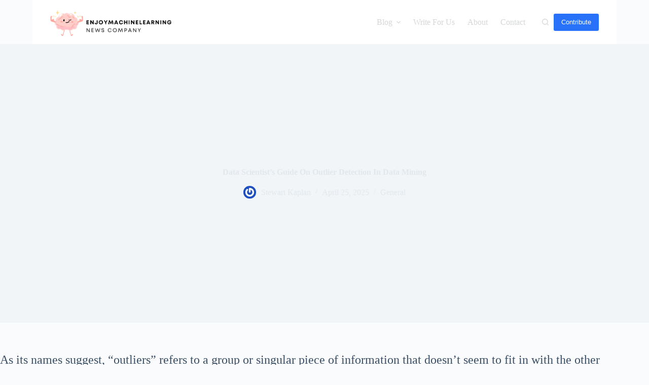

--- FILE ---
content_type: text/html; charset=UTF-8
request_url: https://enjoymachinelearning.com/blog/outlier-detection-in-data-mining/
body_size: 36960
content:
<!doctype html>
<html lang="en-US" prefix="og: https://ogp.me/ns#">
<head><meta charset="UTF-8"><script>if(navigator.userAgent.match(/MSIE|Internet Explorer/i)||navigator.userAgent.match(/Trident\/7\..*?rv:11/i)){var href=document.location.href;if(!href.match(/[?&]nowprocket/)){if(href.indexOf("?")==-1){if(href.indexOf("#")==-1){document.location.href=href+"?nowprocket=1"}else{document.location.href=href.replace("#","?nowprocket=1#")}}else{if(href.indexOf("#")==-1){document.location.href=href+"&nowprocket=1"}else{document.location.href=href.replace("#","&nowprocket=1#")}}}}</script><script>class RocketLazyLoadScripts{constructor(){this.triggerEvents=["keydown","mousedown","mousemove","touchmove","touchstart","touchend","wheel"],this.userEventHandler=this._triggerListener.bind(this),this.touchStartHandler=this._onTouchStart.bind(this),this.touchMoveHandler=this._onTouchMove.bind(this),this.touchEndHandler=this._onTouchEnd.bind(this),this.clickHandler=this._onClick.bind(this),this.interceptedClicks=[],window.addEventListener("pageshow",(e=>{this.persisted=e.persisted})),window.addEventListener("DOMContentLoaded",(()=>{this._preconnect3rdParties()})),this.delayedScripts={normal:[],async:[],defer:[]},this.allJQueries=[]}_addUserInteractionListener(e){document.hidden?e._triggerListener():(this.triggerEvents.forEach((t=>window.addEventListener(t,e.userEventHandler,{passive:!0}))),window.addEventListener("touchstart",e.touchStartHandler,{passive:!0}),window.addEventListener("mousedown",e.touchStartHandler),document.addEventListener("visibilitychange",e.userEventHandler))}_removeUserInteractionListener(){this.triggerEvents.forEach((e=>window.removeEventListener(e,this.userEventHandler,{passive:!0}))),document.removeEventListener("visibilitychange",this.userEventHandler)}_onTouchStart(e){"HTML"!==e.target.tagName&&(window.addEventListener("touchend",this.touchEndHandler),window.addEventListener("mouseup",this.touchEndHandler),window.addEventListener("touchmove",this.touchMoveHandler,{passive:!0}),window.addEventListener("mousemove",this.touchMoveHandler),e.target.addEventListener("click",this.clickHandler),this._renameDOMAttribute(e.target,"onclick","rocket-onclick"))}_onTouchMove(e){window.removeEventListener("touchend",this.touchEndHandler),window.removeEventListener("mouseup",this.touchEndHandler),window.removeEventListener("touchmove",this.touchMoveHandler,{passive:!0}),window.removeEventListener("mousemove",this.touchMoveHandler),e.target.removeEventListener("click",this.clickHandler),this._renameDOMAttribute(e.target,"rocket-onclick","onclick")}_onTouchEnd(e){window.removeEventListener("touchend",this.touchEndHandler),window.removeEventListener("mouseup",this.touchEndHandler),window.removeEventListener("touchmove",this.touchMoveHandler,{passive:!0}),window.removeEventListener("mousemove",this.touchMoveHandler)}_onClick(e){e.target.removeEventListener("click",this.clickHandler),this._renameDOMAttribute(e.target,"rocket-onclick","onclick"),this.interceptedClicks.push(e),e.preventDefault(),e.stopPropagation(),e.stopImmediatePropagation()}_replayClicks(){window.removeEventListener("touchstart",this.touchStartHandler,{passive:!0}),window.removeEventListener("mousedown",this.touchStartHandler),this.interceptedClicks.forEach((e=>{e.target.dispatchEvent(new MouseEvent("click",{view:e.view,bubbles:!0,cancelable:!0}))}))}_renameDOMAttribute(e,t,n){e.hasAttribute&&e.hasAttribute(t)&&(event.target.setAttribute(n,event.target.getAttribute(t)),event.target.removeAttribute(t))}_triggerListener(){this._removeUserInteractionListener(this),"loading"===document.readyState?document.addEventListener("DOMContentLoaded",this._loadEverythingNow.bind(this)):this._loadEverythingNow()}_preconnect3rdParties(){let e=[];document.querySelectorAll("script[type=rocketlazyloadscript]").forEach((t=>{if(t.hasAttribute("src")){const n=new URL(t.src).origin;n!==location.origin&&e.push({src:n,crossOrigin:t.crossOrigin||"module"===t.getAttribute("data-rocket-type")})}})),e=[...new Map(e.map((e=>[JSON.stringify(e),e]))).values()],this._batchInjectResourceHints(e,"preconnect")}async _loadEverythingNow(){this.lastBreath=Date.now(),this._delayEventListeners(),this._delayJQueryReady(this),this._handleDocumentWrite(),this._registerAllDelayedScripts(),this._preloadAllScripts(),await this._loadScriptsFromList(this.delayedScripts.normal),await this._loadScriptsFromList(this.delayedScripts.defer),await this._loadScriptsFromList(this.delayedScripts.async);try{await this._triggerDOMContentLoaded(),await this._triggerWindowLoad()}catch(e){}window.dispatchEvent(new Event("rocket-allScriptsLoaded")),this._replayClicks()}_registerAllDelayedScripts(){document.querySelectorAll("script[type=rocketlazyloadscript]").forEach((e=>{e.hasAttribute("src")?e.hasAttribute("async")&&!1!==e.async?this.delayedScripts.async.push(e):e.hasAttribute("defer")&&!1!==e.defer||"module"===e.getAttribute("data-rocket-type")?this.delayedScripts.defer.push(e):this.delayedScripts.normal.push(e):this.delayedScripts.normal.push(e)}))}async _transformScript(e){return await this._littleBreath(),new Promise((t=>{const n=document.createElement("script");[...e.attributes].forEach((e=>{let t=e.nodeName;"type"!==t&&("data-rocket-type"===t&&(t="type"),n.setAttribute(t,e.nodeValue))})),e.hasAttribute("src")?(n.addEventListener("load",t),n.addEventListener("error",t)):(n.text=e.text,t());try{e.parentNode.replaceChild(n,e)}catch(e){t()}}))}async _loadScriptsFromList(e){const t=e.shift();return t?(await this._transformScript(t),this._loadScriptsFromList(e)):Promise.resolve()}_preloadAllScripts(){this._batchInjectResourceHints([...this.delayedScripts.normal,...this.delayedScripts.defer,...this.delayedScripts.async],"preload")}_batchInjectResourceHints(e,t){var n=document.createDocumentFragment();e.forEach((e=>{if(e.src){const i=document.createElement("link");i.href=e.src,i.rel=t,"preconnect"!==t&&(i.as="script"),e.getAttribute&&"module"===e.getAttribute("data-rocket-type")&&(i.crossOrigin=!0),e.crossOrigin&&(i.crossOrigin=e.crossOrigin),n.appendChild(i)}})),document.head.appendChild(n)}_delayEventListeners(){let e={};function t(t,n){!function(t){function n(n){return e[t].eventsToRewrite.indexOf(n)>=0?"rocket-"+n:n}e[t]||(e[t]={originalFunctions:{add:t.addEventListener,remove:t.removeEventListener},eventsToRewrite:[]},t.addEventListener=function(){arguments[0]=n(arguments[0]),e[t].originalFunctions.add.apply(t,arguments)},t.removeEventListener=function(){arguments[0]=n(arguments[0]),e[t].originalFunctions.remove.apply(t,arguments)})}(t),e[t].eventsToRewrite.push(n)}function n(e,t){let n=e[t];Object.defineProperty(e,t,{get:()=>n||function(){},set(i){e["rocket"+t]=n=i}})}t(document,"DOMContentLoaded"),t(window,"DOMContentLoaded"),t(window,"load"),t(window,"pageshow"),t(document,"readystatechange"),n(document,"onreadystatechange"),n(window,"onload"),n(window,"onpageshow")}_delayJQueryReady(e){let t=window.jQuery;Object.defineProperty(window,"jQuery",{get:()=>t,set(n){if(n&&n.fn&&!e.allJQueries.includes(n)){n.fn.ready=n.fn.init.prototype.ready=function(t){e.domReadyFired?t.bind(document)(n):document.addEventListener("rocket-DOMContentLoaded",(()=>t.bind(document)(n)))};const t=n.fn.on;n.fn.on=n.fn.init.prototype.on=function(){if(this[0]===window){function e(e){return e.split(" ").map((e=>"load"===e||0===e.indexOf("load.")?"rocket-jquery-load":e)).join(" ")}"string"==typeof arguments[0]||arguments[0]instanceof String?arguments[0]=e(arguments[0]):"object"==typeof arguments[0]&&Object.keys(arguments[0]).forEach((t=>{delete Object.assign(arguments[0],{[e(t)]:arguments[0][t]})[t]}))}return t.apply(this,arguments),this},e.allJQueries.push(n)}t=n}})}async _triggerDOMContentLoaded(){this.domReadyFired=!0,await this._littleBreath(),document.dispatchEvent(new Event("rocket-DOMContentLoaded")),await this._littleBreath(),window.dispatchEvent(new Event("rocket-DOMContentLoaded")),await this._littleBreath(),document.dispatchEvent(new Event("rocket-readystatechange")),await this._littleBreath(),document.rocketonreadystatechange&&document.rocketonreadystatechange()}async _triggerWindowLoad(){await this._littleBreath(),window.dispatchEvent(new Event("rocket-load")),await this._littleBreath(),window.rocketonload&&window.rocketonload(),await this._littleBreath(),this.allJQueries.forEach((e=>e(window).trigger("rocket-jquery-load"))),await this._littleBreath();const e=new Event("rocket-pageshow");e.persisted=this.persisted,window.dispatchEvent(e),await this._littleBreath(),window.rocketonpageshow&&window.rocketonpageshow({persisted:this.persisted})}_handleDocumentWrite(){const e=new Map;document.write=document.writeln=function(t){const n=document.currentScript,i=document.createRange(),r=n.parentElement;let o=e.get(n);void 0===o&&(o=n.nextSibling,e.set(n,o));const s=document.createDocumentFragment();i.setStart(s,0),s.appendChild(i.createContextualFragment(t)),r.insertBefore(s,o)}}async _littleBreath(){Date.now()-this.lastBreath>45&&(await this._requestAnimFrame(),this.lastBreath=Date.now())}async _requestAnimFrame(){return document.hidden?new Promise((e=>setTimeout(e))):new Promise((e=>requestAnimationFrame(e)))}static run(){const e=new RocketLazyLoadScripts;e._addUserInteractionListener(e)}}RocketLazyLoadScripts.run();</script>
	
	
	<meta name="viewport" content="width=device-width, initial-scale=1, maximum-scale=5, viewport-fit=cover">
	<link rel="profile" href="https://gmpg.org/xfn/11">

	
<!-- Search Engine Optimization by Rank Math - https://rankmath.com/ -->
<title>Data Scientist&#039;s Guide On Outlier Detection In Data Mining &raquo; EML</title><link rel="preload" as="style" href="https://fonts.googleapis.com/css?family=Oswald%3A200%2C300%2Cregular%2C500%2C600%2C700&#038;display=swap" /><link rel="stylesheet" href="https://fonts.googleapis.com/css?family=Oswald%3A200%2C300%2Cregular%2C500%2C600%2C700&#038;display=swap" media="print" onload="this.media='all'" /><noscript><link rel="stylesheet" href="https://fonts.googleapis.com/css?family=Oswald%3A200%2C300%2Cregular%2C500%2C600%2C700&#038;display=swap" /></noscript>
<meta name="description" content="As its names suggest, &quot;outliers&quot; refers to a group or singular piece of information that doesn&#039;t seem to fit in with the other information. Our job as data"/>
<meta name="robots" content="follow, index, max-snippet:-1, max-video-preview:-1, max-image-preview:large"/>
<link rel="canonical" href="https://enjoymachinelearning.com/blog/outlier-detection-in-data-mining/" />
<meta property="og:locale" content="en_US" />
<meta property="og:type" content="article" />
<meta property="og:title" content="Data Scientist&#039;s Guide On Outlier Detection In Data Mining &raquo; EML" />
<meta property="og:description" content="As its names suggest, &quot;outliers&quot; refers to a group or singular piece of information that doesn&#039;t seem to fit in with the other information. Our job as data" />
<meta property="og:url" content="https://enjoymachinelearning.com/blog/outlier-detection-in-data-mining/" />
<meta property="og:site_name" content="EML" />
<meta property="article:section" content="General" />
<meta property="og:image" content="https://enjoymachinelearning.com/wp-content/uploads/2022/09/outlier-detection-in-data-mining.jpg" />
<meta property="og:image:secure_url" content="https://enjoymachinelearning.com/wp-content/uploads/2022/09/outlier-detection-in-data-mining.jpg" />
<meta property="og:image:width" content="1200" />
<meta property="og:image:height" content="800" />
<meta property="og:image:alt" content="outlier detection in data mining" />
<meta property="og:image:type" content="image/jpeg" />
<meta property="article:published_time" content="2025-04-25T13:32:26+00:00" />
<meta name="twitter:card" content="summary_large_image" />
<meta name="twitter:title" content="Data Scientist&#039;s Guide On Outlier Detection In Data Mining &raquo; EML" />
<meta name="twitter:description" content="As its names suggest, &quot;outliers&quot; refers to a group or singular piece of information that doesn&#039;t seem to fit in with the other information. Our job as data" />
<meta name="twitter:image" content="https://enjoymachinelearning.com/wp-content/uploads/2022/09/outlier-detection-in-data-mining.jpg" />
<meta name="twitter:label1" content="Written by" />
<meta name="twitter:data1" content="Stewart Kaplan" />
<meta name="twitter:label2" content="Time to read" />
<meta name="twitter:data2" content="8 minutes" />
<script type="application/ld+json" class="rank-math-schema">{"@context":"https://schema.org","@graph":[{"@type":["Person","Organization"],"@id":"https://enjoymachinelearning.com/#person","name":"dsk0203","logo":{"@type":"ImageObject","@id":"https://enjoymachinelearning.com/#logo","url":"http://enjoymachinelearning.com/wp-content/uploads/2022/05/enjoymachinelearning-1.png","contentUrl":"http://enjoymachinelearning.com/wp-content/uploads/2022/05/enjoymachinelearning-1.png","caption":"dsk0203","inLanguage":"en-US","width":"543","height":"640"},"image":{"@type":"ImageObject","@id":"https://enjoymachinelearning.com/#logo","url":"http://enjoymachinelearning.com/wp-content/uploads/2022/05/enjoymachinelearning-1.png","contentUrl":"http://enjoymachinelearning.com/wp-content/uploads/2022/05/enjoymachinelearning-1.png","caption":"dsk0203","inLanguage":"en-US","width":"543","height":"640"}},{"@type":"WebSite","@id":"https://enjoymachinelearning.com/#website","url":"https://enjoymachinelearning.com","name":"dsk0203","publisher":{"@id":"https://enjoymachinelearning.com/#person"},"inLanguage":"en-US"},{"@type":"ImageObject","@id":"https://enjoymachinelearning.com/wp-content/uploads/2022/09/outlier-detection-in-data-mining.jpg","url":"https://enjoymachinelearning.com/wp-content/uploads/2022/09/outlier-detection-in-data-mining.jpg","width":"1200","height":"800","caption":"outlier detection in data mining","inLanguage":"en-US"},{"@type":"WebPage","@id":"https://enjoymachinelearning.com/blog/outlier-detection-in-data-mining/#webpage","url":"https://enjoymachinelearning.com/blog/outlier-detection-in-data-mining/","name":"Data Scientist&#039;s Guide On Outlier Detection In Data Mining &raquo; EML","datePublished":"2025-04-25T13:32:26+00:00","dateModified":"2025-04-25T13:32:26+00:00","isPartOf":{"@id":"https://enjoymachinelearning.com/#website"},"primaryImageOfPage":{"@id":"https://enjoymachinelearning.com/wp-content/uploads/2022/09/outlier-detection-in-data-mining.jpg"},"inLanguage":"en-US"},{"@type":"Person","@id":"https://enjoymachinelearning.com/author/stewart/","name":"Stewart Kaplan","url":"https://enjoymachinelearning.com/author/stewart/","image":{"@type":"ImageObject","@id":"https://secure.gravatar.com/avatar/38aa5f0ffdaa409eea88dbc9db50d45c?s=96&amp;r=g","url":"https://secure.gravatar.com/avatar/38aa5f0ffdaa409eea88dbc9db50d45c?s=96&amp;r=g","caption":"Stewart Kaplan","inLanguage":"en-US"},"sameAs":["https://enjoymachinelearning.com"]},{"@type":"BlogPosting","headline":"Data Scientist&#039;s Guide On Outlier Detection In Data Mining &raquo; EML","datePublished":"2025-04-25T13:32:26+00:00","dateModified":"2025-04-25T13:32:26+00:00","articleSection":"General","author":{"@id":"https://enjoymachinelearning.com/author/stewart/","name":"Stewart Kaplan"},"publisher":{"@id":"https://enjoymachinelearning.com/#person"},"description":"As its names suggest, &quot;outliers&quot; refers to a group or singular piece of information that doesn&#039;t seem to fit in with the other information. Our job as data","name":"Data Scientist&#039;s Guide On Outlier Detection In Data Mining &raquo; EML","@id":"https://enjoymachinelearning.com/blog/outlier-detection-in-data-mining/#richSnippet","isPartOf":{"@id":"https://enjoymachinelearning.com/blog/outlier-detection-in-data-mining/#webpage"},"image":{"@id":"https://enjoymachinelearning.com/wp-content/uploads/2022/09/outlier-detection-in-data-mining.jpg"},"inLanguage":"en-US","mainEntityOfPage":{"@id":"https://enjoymachinelearning.com/blog/outlier-detection-in-data-mining/#webpage"}}]}</script>
<!-- /Rank Math WordPress SEO plugin -->

<link rel='dns-prefetch' href='//fonts.googleapis.com' />
<link href='https://fonts.gstatic.com' crossorigin rel='preconnect' />
<link rel="alternate" type="application/rss+xml" title="EML &raquo; Feed" href="https://enjoymachinelearning.com/feed/" />
<link rel="alternate" type="application/rss+xml" title="EML &raquo; Comments Feed" href="https://enjoymachinelearning.com/comments/feed/" />
<link rel='stylesheet' id='wp-block-library-css' href='https://enjoymachinelearning.com/wp-includes/css/dist/block-library/style.min.css?ver=6.4.7' media='all' />
<style id='global-styles-inline-css'>
body{--wp--preset--color--black: #000000;--wp--preset--color--cyan-bluish-gray: #abb8c3;--wp--preset--color--white: #ffffff;--wp--preset--color--pale-pink: #f78da7;--wp--preset--color--vivid-red: #cf2e2e;--wp--preset--color--luminous-vivid-orange: #ff6900;--wp--preset--color--luminous-vivid-amber: #fcb900;--wp--preset--color--light-green-cyan: #7bdcb5;--wp--preset--color--vivid-green-cyan: #00d084;--wp--preset--color--pale-cyan-blue: #8ed1fc;--wp--preset--color--vivid-cyan-blue: #0693e3;--wp--preset--color--vivid-purple: #9b51e0;--wp--preset--color--palette-color-1: var(--theme-palette-color-1, #2872fa);--wp--preset--color--palette-color-2: var(--theme-palette-color-2, #1559ed);--wp--preset--color--palette-color-3: var(--theme-palette-color-3, #3A4F66);--wp--preset--color--palette-color-4: var(--theme-palette-color-4, #192a3d);--wp--preset--color--palette-color-5: var(--theme-palette-color-5, #e1e8ed);--wp--preset--color--palette-color-6: var(--theme-palette-color-6, #f2f5f7);--wp--preset--color--palette-color-7: var(--theme-palette-color-7, #FAFBFC);--wp--preset--color--palette-color-8: var(--theme-palette-color-8, #ffffff);--wp--preset--gradient--vivid-cyan-blue-to-vivid-purple: linear-gradient(135deg,rgba(6,147,227,1) 0%,rgb(155,81,224) 100%);--wp--preset--gradient--light-green-cyan-to-vivid-green-cyan: linear-gradient(135deg,rgb(122,220,180) 0%,rgb(0,208,130) 100%);--wp--preset--gradient--luminous-vivid-amber-to-luminous-vivid-orange: linear-gradient(135deg,rgba(252,185,0,1) 0%,rgba(255,105,0,1) 100%);--wp--preset--gradient--luminous-vivid-orange-to-vivid-red: linear-gradient(135deg,rgba(255,105,0,1) 0%,rgb(207,46,46) 100%);--wp--preset--gradient--very-light-gray-to-cyan-bluish-gray: linear-gradient(135deg,rgb(238,238,238) 0%,rgb(169,184,195) 100%);--wp--preset--gradient--cool-to-warm-spectrum: linear-gradient(135deg,rgb(74,234,220) 0%,rgb(151,120,209) 20%,rgb(207,42,186) 40%,rgb(238,44,130) 60%,rgb(251,105,98) 80%,rgb(254,248,76) 100%);--wp--preset--gradient--blush-light-purple: linear-gradient(135deg,rgb(255,206,236) 0%,rgb(152,150,240) 100%);--wp--preset--gradient--blush-bordeaux: linear-gradient(135deg,rgb(254,205,165) 0%,rgb(254,45,45) 50%,rgb(107,0,62) 100%);--wp--preset--gradient--luminous-dusk: linear-gradient(135deg,rgb(255,203,112) 0%,rgb(199,81,192) 50%,rgb(65,88,208) 100%);--wp--preset--gradient--pale-ocean: linear-gradient(135deg,rgb(255,245,203) 0%,rgb(182,227,212) 50%,rgb(51,167,181) 100%);--wp--preset--gradient--electric-grass: linear-gradient(135deg,rgb(202,248,128) 0%,rgb(113,206,126) 100%);--wp--preset--gradient--midnight: linear-gradient(135deg,rgb(2,3,129) 0%,rgb(40,116,252) 100%);--wp--preset--gradient--juicy-peach: linear-gradient(to right, #ffecd2 0%, #fcb69f 100%);--wp--preset--gradient--young-passion: linear-gradient(to right, #ff8177 0%, #ff867a 0%, #ff8c7f 21%, #f99185 52%, #cf556c 78%, #b12a5b 100%);--wp--preset--gradient--true-sunset: linear-gradient(to right, #fa709a 0%, #fee140 100%);--wp--preset--gradient--morpheus-den: linear-gradient(to top, #30cfd0 0%, #330867 100%);--wp--preset--gradient--plum-plate: linear-gradient(135deg, #667eea 0%, #764ba2 100%);--wp--preset--gradient--aqua-splash: linear-gradient(15deg, #13547a 0%, #80d0c7 100%);--wp--preset--gradient--love-kiss: linear-gradient(to top, #ff0844 0%, #ffb199 100%);--wp--preset--gradient--new-retrowave: linear-gradient(to top, #3b41c5 0%, #a981bb 49%, #ffc8a9 100%);--wp--preset--gradient--plum-bath: linear-gradient(to top, #cc208e 0%, #6713d2 100%);--wp--preset--gradient--high-flight: linear-gradient(to right, #0acffe 0%, #495aff 100%);--wp--preset--gradient--teen-party: linear-gradient(-225deg, #FF057C 0%, #8D0B93 50%, #321575 100%);--wp--preset--gradient--fabled-sunset: linear-gradient(-225deg, #231557 0%, #44107A 29%, #FF1361 67%, #FFF800 100%);--wp--preset--gradient--arielle-smile: radial-gradient(circle 248px at center, #16d9e3 0%, #30c7ec 47%, #46aef7 100%);--wp--preset--gradient--itmeo-branding: linear-gradient(180deg, #2af598 0%, #009efd 100%);--wp--preset--gradient--deep-blue: linear-gradient(to right, #6a11cb 0%, #2575fc 100%);--wp--preset--gradient--strong-bliss: linear-gradient(to right, #f78ca0 0%, #f9748f 19%, #fd868c 60%, #fe9a8b 100%);--wp--preset--gradient--sweet-period: linear-gradient(to top, #3f51b1 0%, #5a55ae 13%, #7b5fac 25%, #8f6aae 38%, #a86aa4 50%, #cc6b8e 62%, #f18271 75%, #f3a469 87%, #f7c978 100%);--wp--preset--gradient--purple-division: linear-gradient(to top, #7028e4 0%, #e5b2ca 100%);--wp--preset--gradient--cold-evening: linear-gradient(to top, #0c3483 0%, #a2b6df 100%, #6b8cce 100%, #a2b6df 100%);--wp--preset--gradient--mountain-rock: linear-gradient(to right, #868f96 0%, #596164 100%);--wp--preset--gradient--desert-hump: linear-gradient(to top, #c79081 0%, #dfa579 100%);--wp--preset--gradient--ethernal-constance: linear-gradient(to top, #09203f 0%, #537895 100%);--wp--preset--gradient--happy-memories: linear-gradient(-60deg, #ff5858 0%, #f09819 100%);--wp--preset--gradient--grown-early: linear-gradient(to top, #0ba360 0%, #3cba92 100%);--wp--preset--gradient--morning-salad: linear-gradient(-225deg, #B7F8DB 0%, #50A7C2 100%);--wp--preset--gradient--night-call: linear-gradient(-225deg, #AC32E4 0%, #7918F2 48%, #4801FF 100%);--wp--preset--gradient--mind-crawl: linear-gradient(-225deg, #473B7B 0%, #3584A7 51%, #30D2BE 100%);--wp--preset--gradient--angel-care: linear-gradient(-225deg, #FFE29F 0%, #FFA99F 48%, #FF719A 100%);--wp--preset--gradient--juicy-cake: linear-gradient(to top, #e14fad 0%, #f9d423 100%);--wp--preset--gradient--rich-metal: linear-gradient(to right, #d7d2cc 0%, #304352 100%);--wp--preset--gradient--mole-hall: linear-gradient(-20deg, #616161 0%, #9bc5c3 100%);--wp--preset--gradient--cloudy-knoxville: linear-gradient(120deg, #fdfbfb 0%, #ebedee 100%);--wp--preset--gradient--soft-grass: linear-gradient(to top, #c1dfc4 0%, #deecdd 100%);--wp--preset--gradient--saint-petersburg: linear-gradient(135deg, #f5f7fa 0%, #c3cfe2 100%);--wp--preset--gradient--everlasting-sky: linear-gradient(135deg, #fdfcfb 0%, #e2d1c3 100%);--wp--preset--gradient--kind-steel: linear-gradient(-20deg, #e9defa 0%, #fbfcdb 100%);--wp--preset--gradient--over-sun: linear-gradient(60deg, #abecd6 0%, #fbed96 100%);--wp--preset--gradient--premium-white: linear-gradient(to top, #d5d4d0 0%, #d5d4d0 1%, #eeeeec 31%, #efeeec 75%, #e9e9e7 100%);--wp--preset--gradient--clean-mirror: linear-gradient(45deg, #93a5cf 0%, #e4efe9 100%);--wp--preset--gradient--wild-apple: linear-gradient(to top, #d299c2 0%, #fef9d7 100%);--wp--preset--gradient--snow-again: linear-gradient(to top, #e6e9f0 0%, #eef1f5 100%);--wp--preset--gradient--confident-cloud: linear-gradient(to top, #dad4ec 0%, #dad4ec 1%, #f3e7e9 100%);--wp--preset--gradient--glass-water: linear-gradient(to top, #dfe9f3 0%, white 100%);--wp--preset--gradient--perfect-white: linear-gradient(-225deg, #E3FDF5 0%, #FFE6FA 100%);--wp--preset--font-size--small: 13px;--wp--preset--font-size--medium: 20px;--wp--preset--font-size--large: clamp(22px, 1.375rem + ((1vw - 3.2px) * 0.625), 30px);--wp--preset--font-size--x-large: clamp(30px, 1.875rem + ((1vw - 3.2px) * 1.563), 50px);--wp--preset--font-size--xx-large: clamp(45px, 2.813rem + ((1vw - 3.2px) * 2.734), 80px);--wp--preset--spacing--20: 0.44rem;--wp--preset--spacing--30: 0.67rem;--wp--preset--spacing--40: 1rem;--wp--preset--spacing--50: 1.5rem;--wp--preset--spacing--60: 2.25rem;--wp--preset--spacing--70: 3.38rem;--wp--preset--spacing--80: 5.06rem;--wp--preset--shadow--natural: 6px 6px 9px rgba(0, 0, 0, 0.2);--wp--preset--shadow--deep: 12px 12px 50px rgba(0, 0, 0, 0.4);--wp--preset--shadow--sharp: 6px 6px 0px rgba(0, 0, 0, 0.2);--wp--preset--shadow--outlined: 6px 6px 0px -3px rgba(255, 255, 255, 1), 6px 6px rgba(0, 0, 0, 1);--wp--preset--shadow--crisp: 6px 6px 0px rgba(0, 0, 0, 1);}body { margin: 0;--wp--style--global--content-size: var(--theme-block-max-width);--wp--style--global--wide-size: var(--theme-block-wide-max-width); }.wp-site-blocks > .alignleft { float: left; margin-right: 2em; }.wp-site-blocks > .alignright { float: right; margin-left: 2em; }.wp-site-blocks > .aligncenter { justify-content: center; margin-left: auto; margin-right: auto; }:where(.wp-site-blocks) > * { margin-block-start: var(--theme-content-spacing); margin-block-end: 0; }:where(.wp-site-blocks) > :first-child:first-child { margin-block-start: 0; }:where(.wp-site-blocks) > :last-child:last-child { margin-block-end: 0; }body { --wp--style--block-gap: var(--theme-content-spacing); }:where(body .is-layout-flow)  > :first-child:first-child{margin-block-start: 0;}:where(body .is-layout-flow)  > :last-child:last-child{margin-block-end: 0;}:where(body .is-layout-flow)  > *{margin-block-start: var(--theme-content-spacing);margin-block-end: 0;}:where(body .is-layout-constrained)  > :first-child:first-child{margin-block-start: 0;}:where(body .is-layout-constrained)  > :last-child:last-child{margin-block-end: 0;}:where(body .is-layout-constrained)  > *{margin-block-start: var(--theme-content-spacing);margin-block-end: 0;}:where(body .is-layout-flex) {gap: var(--theme-content-spacing);}:where(body .is-layout-grid) {gap: var(--theme-content-spacing);}body .is-layout-flow > .alignleft{float: left;margin-inline-start: 0;margin-inline-end: 2em;}body .is-layout-flow > .alignright{float: right;margin-inline-start: 2em;margin-inline-end: 0;}body .is-layout-flow > .aligncenter{margin-left: auto !important;margin-right: auto !important;}body .is-layout-constrained > .alignleft{float: left;margin-inline-start: 0;margin-inline-end: 2em;}body .is-layout-constrained > .alignright{float: right;margin-inline-start: 2em;margin-inline-end: 0;}body .is-layout-constrained > .aligncenter{margin-left: auto !important;margin-right: auto !important;}body .is-layout-constrained > :where(:not(.alignleft):not(.alignright):not(.alignfull)){max-width: var(--wp--style--global--content-size);margin-left: auto !important;margin-right: auto !important;}body .is-layout-constrained > .alignwide{max-width: var(--wp--style--global--wide-size);}body .is-layout-flex{display: flex;}body .is-layout-flex{flex-wrap: wrap;align-items: center;}body .is-layout-flex > *{margin: 0;}body .is-layout-grid{display: grid;}body .is-layout-grid > *{margin: 0;}body{padding-top: 0px;padding-right: 0px;padding-bottom: 0px;padding-left: 0px;}.has-black-color{color: var(--wp--preset--color--black) !important;}.has-cyan-bluish-gray-color{color: var(--wp--preset--color--cyan-bluish-gray) !important;}.has-white-color{color: var(--wp--preset--color--white) !important;}.has-pale-pink-color{color: var(--wp--preset--color--pale-pink) !important;}.has-vivid-red-color{color: var(--wp--preset--color--vivid-red) !important;}.has-luminous-vivid-orange-color{color: var(--wp--preset--color--luminous-vivid-orange) !important;}.has-luminous-vivid-amber-color{color: var(--wp--preset--color--luminous-vivid-amber) !important;}.has-light-green-cyan-color{color: var(--wp--preset--color--light-green-cyan) !important;}.has-vivid-green-cyan-color{color: var(--wp--preset--color--vivid-green-cyan) !important;}.has-pale-cyan-blue-color{color: var(--wp--preset--color--pale-cyan-blue) !important;}.has-vivid-cyan-blue-color{color: var(--wp--preset--color--vivid-cyan-blue) !important;}.has-vivid-purple-color{color: var(--wp--preset--color--vivid-purple) !important;}.has-palette-color-1-color{color: var(--wp--preset--color--palette-color-1) !important;}.has-palette-color-2-color{color: var(--wp--preset--color--palette-color-2) !important;}.has-palette-color-3-color{color: var(--wp--preset--color--palette-color-3) !important;}.has-palette-color-4-color{color: var(--wp--preset--color--palette-color-4) !important;}.has-palette-color-5-color{color: var(--wp--preset--color--palette-color-5) !important;}.has-palette-color-6-color{color: var(--wp--preset--color--palette-color-6) !important;}.has-palette-color-7-color{color: var(--wp--preset--color--palette-color-7) !important;}.has-palette-color-8-color{color: var(--wp--preset--color--palette-color-8) !important;}.has-black-background-color{background-color: var(--wp--preset--color--black) !important;}.has-cyan-bluish-gray-background-color{background-color: var(--wp--preset--color--cyan-bluish-gray) !important;}.has-white-background-color{background-color: var(--wp--preset--color--white) !important;}.has-pale-pink-background-color{background-color: var(--wp--preset--color--pale-pink) !important;}.has-vivid-red-background-color{background-color: var(--wp--preset--color--vivid-red) !important;}.has-luminous-vivid-orange-background-color{background-color: var(--wp--preset--color--luminous-vivid-orange) !important;}.has-luminous-vivid-amber-background-color{background-color: var(--wp--preset--color--luminous-vivid-amber) !important;}.has-light-green-cyan-background-color{background-color: var(--wp--preset--color--light-green-cyan) !important;}.has-vivid-green-cyan-background-color{background-color: var(--wp--preset--color--vivid-green-cyan) !important;}.has-pale-cyan-blue-background-color{background-color: var(--wp--preset--color--pale-cyan-blue) !important;}.has-vivid-cyan-blue-background-color{background-color: var(--wp--preset--color--vivid-cyan-blue) !important;}.has-vivid-purple-background-color{background-color: var(--wp--preset--color--vivid-purple) !important;}.has-palette-color-1-background-color{background-color: var(--wp--preset--color--palette-color-1) !important;}.has-palette-color-2-background-color{background-color: var(--wp--preset--color--palette-color-2) !important;}.has-palette-color-3-background-color{background-color: var(--wp--preset--color--palette-color-3) !important;}.has-palette-color-4-background-color{background-color: var(--wp--preset--color--palette-color-4) !important;}.has-palette-color-5-background-color{background-color: var(--wp--preset--color--palette-color-5) !important;}.has-palette-color-6-background-color{background-color: var(--wp--preset--color--palette-color-6) !important;}.has-palette-color-7-background-color{background-color: var(--wp--preset--color--palette-color-7) !important;}.has-palette-color-8-background-color{background-color: var(--wp--preset--color--palette-color-8) !important;}.has-black-border-color{border-color: var(--wp--preset--color--black) !important;}.has-cyan-bluish-gray-border-color{border-color: var(--wp--preset--color--cyan-bluish-gray) !important;}.has-white-border-color{border-color: var(--wp--preset--color--white) !important;}.has-pale-pink-border-color{border-color: var(--wp--preset--color--pale-pink) !important;}.has-vivid-red-border-color{border-color: var(--wp--preset--color--vivid-red) !important;}.has-luminous-vivid-orange-border-color{border-color: var(--wp--preset--color--luminous-vivid-orange) !important;}.has-luminous-vivid-amber-border-color{border-color: var(--wp--preset--color--luminous-vivid-amber) !important;}.has-light-green-cyan-border-color{border-color: var(--wp--preset--color--light-green-cyan) !important;}.has-vivid-green-cyan-border-color{border-color: var(--wp--preset--color--vivid-green-cyan) !important;}.has-pale-cyan-blue-border-color{border-color: var(--wp--preset--color--pale-cyan-blue) !important;}.has-vivid-cyan-blue-border-color{border-color: var(--wp--preset--color--vivid-cyan-blue) !important;}.has-vivid-purple-border-color{border-color: var(--wp--preset--color--vivid-purple) !important;}.has-palette-color-1-border-color{border-color: var(--wp--preset--color--palette-color-1) !important;}.has-palette-color-2-border-color{border-color: var(--wp--preset--color--palette-color-2) !important;}.has-palette-color-3-border-color{border-color: var(--wp--preset--color--palette-color-3) !important;}.has-palette-color-4-border-color{border-color: var(--wp--preset--color--palette-color-4) !important;}.has-palette-color-5-border-color{border-color: var(--wp--preset--color--palette-color-5) !important;}.has-palette-color-6-border-color{border-color: var(--wp--preset--color--palette-color-6) !important;}.has-palette-color-7-border-color{border-color: var(--wp--preset--color--palette-color-7) !important;}.has-palette-color-8-border-color{border-color: var(--wp--preset--color--palette-color-8) !important;}.has-vivid-cyan-blue-to-vivid-purple-gradient-background{background: var(--wp--preset--gradient--vivid-cyan-blue-to-vivid-purple) !important;}.has-light-green-cyan-to-vivid-green-cyan-gradient-background{background: var(--wp--preset--gradient--light-green-cyan-to-vivid-green-cyan) !important;}.has-luminous-vivid-amber-to-luminous-vivid-orange-gradient-background{background: var(--wp--preset--gradient--luminous-vivid-amber-to-luminous-vivid-orange) !important;}.has-luminous-vivid-orange-to-vivid-red-gradient-background{background: var(--wp--preset--gradient--luminous-vivid-orange-to-vivid-red) !important;}.has-very-light-gray-to-cyan-bluish-gray-gradient-background{background: var(--wp--preset--gradient--very-light-gray-to-cyan-bluish-gray) !important;}.has-cool-to-warm-spectrum-gradient-background{background: var(--wp--preset--gradient--cool-to-warm-spectrum) !important;}.has-blush-light-purple-gradient-background{background: var(--wp--preset--gradient--blush-light-purple) !important;}.has-blush-bordeaux-gradient-background{background: var(--wp--preset--gradient--blush-bordeaux) !important;}.has-luminous-dusk-gradient-background{background: var(--wp--preset--gradient--luminous-dusk) !important;}.has-pale-ocean-gradient-background{background: var(--wp--preset--gradient--pale-ocean) !important;}.has-electric-grass-gradient-background{background: var(--wp--preset--gradient--electric-grass) !important;}.has-midnight-gradient-background{background: var(--wp--preset--gradient--midnight) !important;}.has-juicy-peach-gradient-background{background: var(--wp--preset--gradient--juicy-peach) !important;}.has-young-passion-gradient-background{background: var(--wp--preset--gradient--young-passion) !important;}.has-true-sunset-gradient-background{background: var(--wp--preset--gradient--true-sunset) !important;}.has-morpheus-den-gradient-background{background: var(--wp--preset--gradient--morpheus-den) !important;}.has-plum-plate-gradient-background{background: var(--wp--preset--gradient--plum-plate) !important;}.has-aqua-splash-gradient-background{background: var(--wp--preset--gradient--aqua-splash) !important;}.has-love-kiss-gradient-background{background: var(--wp--preset--gradient--love-kiss) !important;}.has-new-retrowave-gradient-background{background: var(--wp--preset--gradient--new-retrowave) !important;}.has-plum-bath-gradient-background{background: var(--wp--preset--gradient--plum-bath) !important;}.has-high-flight-gradient-background{background: var(--wp--preset--gradient--high-flight) !important;}.has-teen-party-gradient-background{background: var(--wp--preset--gradient--teen-party) !important;}.has-fabled-sunset-gradient-background{background: var(--wp--preset--gradient--fabled-sunset) !important;}.has-arielle-smile-gradient-background{background: var(--wp--preset--gradient--arielle-smile) !important;}.has-itmeo-branding-gradient-background{background: var(--wp--preset--gradient--itmeo-branding) !important;}.has-deep-blue-gradient-background{background: var(--wp--preset--gradient--deep-blue) !important;}.has-strong-bliss-gradient-background{background: var(--wp--preset--gradient--strong-bliss) !important;}.has-sweet-period-gradient-background{background: var(--wp--preset--gradient--sweet-period) !important;}.has-purple-division-gradient-background{background: var(--wp--preset--gradient--purple-division) !important;}.has-cold-evening-gradient-background{background: var(--wp--preset--gradient--cold-evening) !important;}.has-mountain-rock-gradient-background{background: var(--wp--preset--gradient--mountain-rock) !important;}.has-desert-hump-gradient-background{background: var(--wp--preset--gradient--desert-hump) !important;}.has-ethernal-constance-gradient-background{background: var(--wp--preset--gradient--ethernal-constance) !important;}.has-happy-memories-gradient-background{background: var(--wp--preset--gradient--happy-memories) !important;}.has-grown-early-gradient-background{background: var(--wp--preset--gradient--grown-early) !important;}.has-morning-salad-gradient-background{background: var(--wp--preset--gradient--morning-salad) !important;}.has-night-call-gradient-background{background: var(--wp--preset--gradient--night-call) !important;}.has-mind-crawl-gradient-background{background: var(--wp--preset--gradient--mind-crawl) !important;}.has-angel-care-gradient-background{background: var(--wp--preset--gradient--angel-care) !important;}.has-juicy-cake-gradient-background{background: var(--wp--preset--gradient--juicy-cake) !important;}.has-rich-metal-gradient-background{background: var(--wp--preset--gradient--rich-metal) !important;}.has-mole-hall-gradient-background{background: var(--wp--preset--gradient--mole-hall) !important;}.has-cloudy-knoxville-gradient-background{background: var(--wp--preset--gradient--cloudy-knoxville) !important;}.has-soft-grass-gradient-background{background: var(--wp--preset--gradient--soft-grass) !important;}.has-saint-petersburg-gradient-background{background: var(--wp--preset--gradient--saint-petersburg) !important;}.has-everlasting-sky-gradient-background{background: var(--wp--preset--gradient--everlasting-sky) !important;}.has-kind-steel-gradient-background{background: var(--wp--preset--gradient--kind-steel) !important;}.has-over-sun-gradient-background{background: var(--wp--preset--gradient--over-sun) !important;}.has-premium-white-gradient-background{background: var(--wp--preset--gradient--premium-white) !important;}.has-clean-mirror-gradient-background{background: var(--wp--preset--gradient--clean-mirror) !important;}.has-wild-apple-gradient-background{background: var(--wp--preset--gradient--wild-apple) !important;}.has-snow-again-gradient-background{background: var(--wp--preset--gradient--snow-again) !important;}.has-confident-cloud-gradient-background{background: var(--wp--preset--gradient--confident-cloud) !important;}.has-glass-water-gradient-background{background: var(--wp--preset--gradient--glass-water) !important;}.has-perfect-white-gradient-background{background: var(--wp--preset--gradient--perfect-white) !important;}.has-small-font-size{font-size: var(--wp--preset--font-size--small) !important;}.has-medium-font-size{font-size: var(--wp--preset--font-size--medium) !important;}.has-large-font-size{font-size: var(--wp--preset--font-size--large) !important;}.has-x-large-font-size{font-size: var(--wp--preset--font-size--x-large) !important;}.has-xx-large-font-size{font-size: var(--wp--preset--font-size--xx-large) !important;}
.wp-block-navigation a:where(:not(.wp-element-button)){color: inherit;}
.wp-block-pullquote{font-size: clamp(0.984em, 0.984rem + ((1vw - 0.2em) * 0.645), 1.5em);line-height: 1.6;}
</style>

<link rel='stylesheet' id='parent-style-css' href='https://enjoymachinelearning.com/wp-content/themes/blocksy/style.css?ver=6.4.7' media='all' />
<link rel='stylesheet' id='aawp-css' href='https://enjoymachinelearning.com/wp-content/plugins/aawp/assets/dist/css/main.css?ver=3.19.2' media='all' />
<link rel='stylesheet' id='hcb-style-css' href='https://enjoymachinelearning.com/wp-content/plugins/highlighting-code-block/build/css/hcb--light.css?ver=2.0.1' media='all' />
<style id='hcb-style-inline-css'>
:root{--hcb--fz--base: 14px}:root{--hcb--fz--mobile: 13px}:root{--hcb--ff:Menlo, Consolas, "Hiragino Kaku Gothic ProN", "Hiragino Sans", Meiryo, sans-serif;}
</style>
<link rel='stylesheet' id='generate-blog-images-css' href='https://enjoymachinelearning.com/wp-content/plugins/gp-premium/blog/functions/css/featured-images.min.css?ver=2.1.2' media='all' />
<link rel='stylesheet' id='ct-main-styles-css' href='https://enjoymachinelearning.com/wp-content/themes/blocksy/static/bundle/main.min.css?ver=2.0.30' media='all' />
<link rel='stylesheet' id='ct-page-title-styles-css' href='https://enjoymachinelearning.com/wp-content/themes/blocksy/static/bundle/page-title.min.css?ver=2.0.30' media='all' />
<link rel='stylesheet' id='ct-stackable-styles-css' href='https://enjoymachinelearning.com/wp-content/themes/blocksy/static/bundle/stackable.min.css?ver=2.0.30' media='all' />
<style id='generateblocks-inline-css'>
.gb-container-f6eb8151{text-align:center;margin-bottom:-20px;background-color:var(--accent);color:var(--contrast-2);position:relative;overflow:hidden;max-width:1100px;margin-left:auto;margin-right:auto;}.gb-container-f6eb8151:before{content:"";background-image:url(https://enjoymachinelearning.com/wp-content/uploads/2022/09/outlier-detection-in-data-mining.jpg);background-repeat:no-repeat;background-position:center center;background-size:cover;z-index:0;position:absolute;top:0;right:0;bottom:0;left:0;transition:inherit;pointer-events:none;opacity:0.4;}.gb-container-f6eb8151 > .gb-inside-container{padding-top:250px;padding-bottom:0;max-width:1100px;margin-left:auto;margin-right:auto;z-index:1;position:relative;}.gb-grid-wrapper > .gb-grid-column-f6eb8151 > .gb-container{justify-content:center;display:flex;flex-direction:column;height:100%;}.gb-container-f6eb8151.gb-has-dynamic-bg:before{background-image:var(--background-url);}.gb-container-f6eb8151.gb-no-dynamic-bg:before{background-image:none;}.gb-container-8a25fc79{font-size:14px;text-align:right;background-color:var(--base-3);color:var(--contrast);max-width:600px;margin-left:auto;margin-right:auto;}.gb-container-8a25fc79 > .gb-inside-container{padding:20px 0 0;max-width:600px;margin-left:auto;margin-right:auto;}.gb-container-8a25fc79 a, .gb-container-8a25fc79 a:visited{color:var(--contrast);}.gb-container-8a25fc79 a:hover{color:var(--contrast-2);}.gb-grid-wrapper > .gb-grid-column-8a25fc79 > .gb-container{display:flex;flex-direction:column;height:100%;}.gb-container-8a25fc79.inline-post-meta-area > .gb-inside-container{display:flex;align-items:center;justify-content:center;}.gb-container-7c3f5b2f{background-color:var(--base-3);}.gb-container-7c3f5b2f > .gb-inside-container{max-width:1100px;margin-left:auto;margin-right:auto;}.gb-grid-wrapper > .gb-grid-column-7c3f5b2f > .gb-container{display:flex;flex-direction:column;height:100%;}.gb-container-e224c1dd{background-color:var(--contrast-2);color:var(--base-3);}.gb-container-e224c1dd > .gb-inside-container{padding-top:80px;padding-right:0;padding-left:0;max-width:1100px;margin-left:auto;margin-right:auto;}.gb-container-e224c1dd a, .gb-container-e224c1dd a:visited{color:var(--base-3);}.gb-container-e224c1dd a:hover{color:var(--accent);}.gb-grid-wrapper > .gb-grid-column-e224c1dd > .gb-container{display:flex;flex-direction:column;height:100%;}.gb-container-4068688a{margin-top:60px;margin-bottom:60px;border-top:1px solid var(--base-3);border-bottom:1px solid var(--base-3);}.gb-container-4068688a > .gb-inside-container{padding:60px 20px;max-width:1100px;margin-left:auto;margin-right:auto;}.gb-grid-wrapper > .gb-grid-column-4068688a > .gb-container{display:flex;flex-direction:column;height:100%;}.gb-container-12d457ad > .gb-inside-container{padding:0 20px;}.gb-grid-wrapper > .gb-grid-column-12d457ad{width:32%;}.gb-grid-wrapper > .gb-grid-column-12d457ad > .gb-container{display:flex;flex-direction:column;height:100%;}.gb-container-68ec175a{border-top-color:#5c7a99;border-right:1px solid #5c7a99;border-bottom-color:#5c7a99;border-left:1px solid #5c7a99;}.gb-container-68ec175a > .gb-inside-container{padding:0 20px;}.gb-grid-wrapper > .gb-grid-column-68ec175a{width:36%;}.gb-grid-wrapper > .gb-grid-column-68ec175a > .gb-container{display:flex;flex-direction:column;height:100%;}.gb-container-cc32f783 > .gb-inside-container{padding:0;}.gb-grid-wrapper > .gb-grid-column-cc32f783{width:50%;}.gb-grid-wrapper > .gb-grid-column-cc32f783 > .gb-container{display:flex;flex-direction:column;height:100%;}.gb-container-b706d851 > .gb-inside-container{padding:0;}.gb-grid-wrapper > .gb-grid-column-b706d851{width:50%;}.gb-grid-wrapper > .gb-grid-column-b706d851 > .gb-container{display:flex;flex-direction:column;height:100%;}.gb-button-wrapper{display:flex;flex-wrap:wrap;align-items:flex-start;justify-content:flex-start;clear:both;}.gb-button-wrapper-7c8fcdab{justify-content:center;margin-bottom:40px;}.gb-button-wrapper-b4f65930{justify-content:flex-end;}.gb-button-wrapper a.gb-button-65fbb24c, .gb-button-wrapper a.gb-button-65fbb24c:visited{font-family:Oswald, sans-serif;font-size:15px;padding:7px 12px;margin-right:10px;background-color:var(--contrast-2);color:var(--base-3);text-decoration:none;display:inline-flex;align-items:center;justify-content:center;text-align:center;}.gb-button-wrapper a.gb-button-65fbb24c:hover, .gb-button-wrapper a.gb-button-65fbb24c:active, .gb-button-wrapper a.gb-button-65fbb24c:focus{background-color:var(--contrast);color:var(--accent);}.gb-button-wrapper a.gb-button-65fbb24c .gb-icon{font-size:1em;line-height:0;padding-right:0.5em;align-items:center;display:inline-flex;}.gb-button-wrapper a.gb-button-65fbb24c .gb-icon svg{height:1em;width:1em;fill:currentColor;}.gb-button-wrapper a.gb-button-373aae0d, .gb-button-wrapper a.gb-button-373aae0d:visited{font-size:12px;letter-spacing:0.2em;font-weight:bold;text-transform:uppercase;margin-right:30px;text-decoration:none;display:inline-flex;align-items:center;justify-content:center;text-align:center;}.gb-button-wrapper a.gb-button-3cd1cf71, .gb-button-wrapper a.gb-button-3cd1cf71:visited{font-size:12px;letter-spacing:0.2em;font-weight:bold;text-transform:uppercase;margin-right:30px;text-decoration:none;display:inline-flex;align-items:center;justify-content:center;text-align:center;}div.gb-headline-3fb4928a{padding-right:10px;margin-left:10px;display:inline-block;}div.gb-headline-f9b55781{padding-left:10px;border-left:1px solid #e8edf0;display:inline-block;}div.gb-headline-8fca9ec9{padding-left:10px;margin-left:10px;border-left:1px solid #e8edf0;display:inline-flex;align-items:center;}div.gb-headline-8fca9ec9 .gb-icon{line-height:0;padding-right:0.5em;display:inline-flex;}div.gb-headline-8fca9ec9 .gb-icon svg{width:1em;height:1em;fill:currentColor;}h1.gb-headline-57c4af0b{padding-top:20px;padding-bottom:20px;margin-bottom:0px;}p.gb-headline-8818b435{font-size:13px;letter-spacing:0.2em;font-weight:bold;text-transform:uppercase;text-align:center;margin-bottom:0px;}p.gb-headline-cf4dcfab{font-size:13px;letter-spacing:0.2em;font-weight:bold;text-transform:uppercase;text-align:center;margin-bottom:0px;}p.gb-headline-1e50faeb{font-size:12px;letter-spacing:0.2em;font-weight:bold;text-transform:uppercase;text-align:left;}.gb-grid-wrapper-690686fb{display:flex;flex-wrap:wrap;align-items:center;}.gb-grid-wrapper-690686fb > .gb-grid-column{box-sizing:border-box;padding-left:0px;}.gb-grid-wrapper-424f95c0{display:flex;flex-wrap:wrap;margin-left:-30px;}.gb-grid-wrapper-424f95c0 > .gb-grid-column{box-sizing:border-box;padding-left:30px;}@media (max-width: 1024px) {.gb-container-f6eb8151 > .gb-inside-container{padding-top:150px;}.gb-container-e224c1dd > .gb-inside-container{padding-bottom:20px;}.gb-container-cc32f783{margin-left:20px;}.gb-container-b706d851{margin-right:20px;}.gb-button-wrapper a.gb-button-3cd1cf71{margin-right:0px;}}@media (max-width: 767px) {.gb-container-f6eb8151{margin-top:0px;}.gb-container-f6eb8151 > .gb-inside-container{padding-top:200px;}.gb-grid-wrapper > .gb-grid-column-12d457ad{width:100%;}.gb-container-68ec175a{border:0px solid;}.gb-grid-wrapper > .gb-grid-column-68ec175a{width:100%;}.gb-container-cc32f783{margin-right:20px;margin-left:20px;}.gb-grid-wrapper > .gb-grid-column-cc32f783{width:100%;}.gb-container-b706d851{margin-right:20px;margin-left:20px;}.gb-grid-wrapper > .gb-grid-column-b706d851{width:100%;}.gb-grid-wrapper > div.gb-grid-column-b706d851{padding-bottom:0;}.gb-button-wrapper-7c8fcdab{margin-bottom:10px;}.gb-button-wrapper-b4f65930{justify-content:center;flex-direction:column;align-items:center;}.gb-button-wrapper a.gb-button-65fbb24c{padding-top:7px;}.gb-button-wrapper a.gb-button-373aae0d{margin-right:0px;}.gb-button-wrapper a.gb-button-3cd1cf71{margin-right:0px;}p.gb-headline-1e50faeb{text-align:center;margin-right:20px;margin-left:20px;}.gb-grid-wrapper-690686fb > .gb-grid-column{padding-bottom:40px;}.gb-grid-wrapper-424f95c0 > .gb-grid-column{padding-bottom:0px;}}.gb-container .wp-block-image img{vertical-align:middle;}.gb-grid-wrapper .wp-block-image{margin-bottom:0;}.gb-highlight{background:none;}
</style>
<script type="rocketlazyloadscript" src="https://enjoymachinelearning.com/wp-includes/js/jquery/jquery.min.js?ver=3.7.1" id="jquery-core-js" defer></script>
<script type="rocketlazyloadscript" src="https://enjoymachinelearning.com/wp-includes/js/jquery/jquery-migrate.min.js?ver=3.4.1" id="jquery-migrate-js" defer></script>
<link rel="https://api.w.org/" href="https://enjoymachinelearning.com/wp-json/" /><link rel="alternate" type="application/json" href="https://enjoymachinelearning.com/wp-json/wp/v2/posts/1057" /><link rel="EditURI" type="application/rsd+xml" title="RSD" href="https://enjoymachinelearning.com/xmlrpc.php?rsd" />
<meta name="generator" content="WordPress 6.4.7" />
<link rel='shortlink' href='https://enjoymachinelearning.com/?p=1057' />
<link rel="alternate" type="application/json+oembed" href="https://enjoymachinelearning.com/wp-json/oembed/1.0/embed?url=https%3A%2F%2Fenjoymachinelearning.com%2Fblog%2Foutlier-detection-in-data-mining%2F" />
<link rel="alternate" type="text/xml+oembed" href="https://enjoymachinelearning.com/wp-json/oembed/1.0/embed?url=https%3A%2F%2Fenjoymachinelearning.com%2Fblog%2Foutlier-detection-in-data-mining%2F&#038;format=xml" />
<style type="text/css">.aawp .aawp-tb__row--highlight{background-color:#256aaf;}.aawp .aawp-tb__row--highlight{color:#fff;}.aawp .aawp-tb__row--highlight a{color:#fff;}</style>
<!-- StarBox - the Author Box for Humans 3.5.4, visit: https://wordpress.org/plugins/starbox/ -->
<!-- /StarBox - the Author Box for Humans -->

<link rel='stylesheet' id='329fa5fb42-css' href='https://enjoymachinelearning.com/wp-content/plugins/starbox/themes/fancy/css/frontend.min.css?ver=3.5.4' media='all' />
<script type="rocketlazyloadscript" src="https://enjoymachinelearning.com/wp-content/plugins/starbox/themes/fancy/js/frontend.min.js?ver=3.5.4" id="478a9d5eb8-js" defer></script>
<link rel='stylesheet' id='a3edccb90d-css' href='https://enjoymachinelearning.com/wp-content/plugins/starbox/themes/admin/css/hidedefault.min.css?ver=3.5.4' media='all' />
<script type="rocketlazyloadscript" async data-id="101447090" src="//static.getclicky.com/js"></script>

<noscript><link rel='stylesheet' href='https://enjoymachinelearning.com/wp-content/themes/blocksy/static/bundle/no-scripts.min.css' type='text/css'></noscript>
<style id="ct-main-styles-inline-css">[data-header*="type-1"] .ct-header [data-id="button"] .ct-button {--theme-button-text-initial-color:#ffffff;--theme-button-text-hover-color:#ffffff;} [data-header*="type-1"] .ct-header [data-id="button"] .ct-button-ghost {--theme-button-text-initial-color:var(--theme-button-background-initial-color);--theme-button-text-hover-color:#ffffff;} [data-header*="type-1"] .ct-header [data-id="button"] {--theme-button-background-initial-color:var(--theme-palette-color-1);--theme-button-background-hover-color:var(--theme-palette-color-2);} [data-header*="type-1"] .ct-header [data-id="logo"] .site-logo-container {--logo-max-height:54px;} [data-header*="type-1"] .ct-header [data-id="logo"] .site-title {--theme-font-size:25px;--theme-link-initial-color:var(--theme-palette-color-4);} [data-header*="type-1"] .ct-header [data-id="menu-secondary"] > ul > li > a {--theme-font-weight:500;--theme-text-transform:uppercase;--theme-font-size:11px;--theme-line-height:1.3;--theme-link-initial-color:#d4d6d8;} [data-header*="type-1"] .ct-header [data-id="menu-secondary"][data-menu*="type-3"] > ul > li > a {--theme-link-hover-color:#ffffff;} [data-header*="type-1"] .ct-header [data-id="menu-secondary"] {--menu-indicator-active-color:var(--theme-palette-color-1);} [data-header*="type-1"] .ct-header [data-id="menu-secondary"] .sub-menu .ct-menu-link {--theme-link-initial-color:#ffffff;--theme-font-weight:500;--theme-font-size:12px;} [data-header*="type-1"] .ct-header [data-id="menu-secondary"] .sub-menu {--dropdown-background-color:#29333C;--dropdown-top-offset:15px;--dropdown-divider:1px dashed rgba(255, 255, 255, 0.1);--theme-box-shadow:0px 10px 20px rgba(41, 51, 61, 0.1);--theme-border-radius:2px;} [data-header*="type-1"] .ct-header [data-row*="middle"] {--height:87px;--theme-border-top:none;--theme-border-bottom:none;--theme-box-shadow:none;} [data-header*="type-1"] .ct-header [data-row*="middle"] > div {background-color:#ffffff;background-image:none;--theme-border-top:none;--theme-border-bottom:none;} [data-header*="type-1"] [data-id="mobile-menu"] {--theme-font-weight:700;--theme-font-size:20px;--theme-link-initial-color:#ffffff;--mobile-menu-divider:none;} [data-header*="type-1"] #offcanvas {--theme-box-shadow:0px 0px 70px rgba(0, 0, 0, 0.35);--side-panel-width:500px;--horizontal-alignment:left;--text-horizontal-alignment:left;} [data-header*="type-1"] #offcanvas .ct-panel-inner {background-color:rgba(18, 21, 25, 0.98);} [data-header*="type-1"] [data-id="search"] {--theme-icon-size:13px;--theme-icon-color:#d4d6d8;--margin:0 0 0 10px !important;} [data-header*="type-1"] #search-modal .ct-search-results {--theme-font-weight:500;--theme-font-size:14px;--theme-line-height:1.4;} [data-header*="type-1"] #search-modal .ct-search-form {--theme-link-initial-color:#ffffff;--theme-form-text-initial-color:#ffffff;--theme-form-text-focus-color:#ffffff;--theme-form-field-border-initial-color:rgba(255, 255, 255, 0.2);--theme-button-text-initial-color:rgba(255, 255, 255, 0.7);--theme-button-text-hover-color:#ffffff;--theme-button-background-initial-color:var(--theme-palette-color-1);--theme-button-background-hover-color:var(--theme-palette-color-1);} [data-header*="type-1"] #search-modal {background-color:rgba(18, 21, 25, 0.98);} [data-header*="type-1"] [data-id="trigger"] {--theme-icon-size:18px;} [data-header*="type-1"] {--header-height:87px;} [data-header*="type-1"] .ct-header {background-image:none;} [data-footer*="type-1"] .ct-footer [data-row*="bottom"] > div {--container-spacing:25px;--theme-border:none;--grid-template-columns:initial;} [data-footer*="type-1"] .ct-footer [data-row*="bottom"] .widget-title {--theme-font-size:16px;} [data-footer*="type-1"] .ct-footer [data-row*="bottom"] {background-color:transparent;} [data-footer*="type-1"] [data-id="copyright"] {--theme-font-weight:400;--theme-font-size:15px;--theme-line-height:1.3;} [data-footer*="type-1"] .ct-footer [data-row*="middle"] > div {--container-spacing:70px;--theme-border:none;--grid-template-columns:initial;} [data-footer*="type-1"] .ct-footer [data-row*="middle"] .widget-title {--theme-font-size:16px;} [data-footer*="type-1"] .ct-footer [data-row*="middle"] {background-color:transparent;} [data-footer*="type-1"] .ct-footer [data-column="widget-area-2"] {--text-horizontal-alignment:center;--horizontal-alignment:center;--vertical-alignment:center;} [data-footer*="type-1"] .ct-footer {background-color:var(--theme-palette-color-6);}:root {--theme-font-family:-apple-system, BlinkMacSystemFont, 'Segoe UI', Roboto, Helvetica, Arial, sans-serif, 'Apple Color Emoji', 'Segoe UI Emoji', 'Segoe UI Symbol';--theme-font-weight:400;--theme-text-transform:none;--theme-text-decoration:none;--theme-font-size:16px;--theme-line-height:1.65;--theme-letter-spacing:0em;--theme-button-font-weight:500;--theme-button-font-size:15px;--has-classic-forms:var(--true);--has-modern-forms:var(--false);--theme-form-field-border-initial-color:var(--theme-border-color);--theme-form-field-border-focus-color:var(--theme-palette-color-1);--theme-form-field-border-width:2px;--theme-form-selection-field-initial-color:var(--theme-border-color);--theme-form-selection-field-active-color:var(--theme-palette-color-1);--theme-palette-color-1:#2872fa;--theme-palette-color-2:#1559ed;--theme-palette-color-3:#3A4F66;--theme-palette-color-4:#192a3d;--theme-palette-color-5:#e1e8ed;--theme-palette-color-6:#f2f5f7;--theme-palette-color-7:#FAFBFC;--theme-palette-color-8:#ffffff;--theme-text-color:var(--theme-palette-color-3);--theme-link-initial-color:var(--theme-palette-color-1);--theme-link-hover-color:var(--theme-palette-color-2);--theme-selection-text-color:#ffffff;--theme-selection-background-color:var(--theme-palette-color-1);--theme-border-color:var(--theme-palette-color-5);--theme-headings-color:var(--theme-palette-color-4);--theme-content-spacing:1.5em;--theme-button-min-height:40px;--theme-button-shadow:none;--theme-button-transform:none;--theme-button-text-initial-color:#ffffff;--theme-button-text-hover-color:#ffffff;--theme-button-background-initial-color:var(--theme-palette-color-1);--theme-button-background-hover-color:var(--theme-palette-color-2);--theme-button-border:none;--theme-button-border-radius:3px;--theme-button-padding:5px 20px;--theme-normal-container-max-width:1290px;--theme-content-vertical-spacing:60px;--theme-container-edge-spacing:90vw;--theme-narrow-container-max-width:750px;--theme-wide-offset:130px;}h1 {--theme-font-weight:700;--theme-font-size:40px;--theme-line-height:1.5;}h2 {--theme-font-weight:700;--theme-font-size:35px;--theme-line-height:1.5;}h3 {--theme-font-weight:700;--theme-font-size:30px;--theme-line-height:1.5;}h4 {--theme-font-weight:700;--theme-font-size:25px;--theme-line-height:1.5;}h5 {--theme-font-weight:700;--theme-font-size:20px;--theme-line-height:1.5;}h6 {--theme-font-weight:700;--theme-font-size:16px;--theme-line-height:1.5;}.wp-block-pullquote {--theme-font-family:Georgia;--theme-font-weight:600;--theme-font-size:25px;}code, kbd, samp, pre {--theme-font-family:monospace;--theme-font-weight:400;--theme-font-size:16px;}figcaption {--theme-font-size:14px;}.ct-sidebar .widget-title {--theme-font-size:20px;}.ct-breadcrumbs {--theme-font-weight:600;--theme-text-transform:uppercase;--theme-font-size:12px;}body {background-color:var(--theme-palette-color-7);background-image:none;} [data-prefix="single_blog_post"] .entry-header .page-title {--theme-font-weight:900;--theme-font-size:40px;--theme-line-height:1.3;--theme-heading-color:var(--theme-palette-color-5);} [data-prefix="single_blog_post"] .entry-header .entry-meta {--theme-font-weight:600;--theme-text-transform:uppercase;--theme-font-size:12px;--theme-line-height:1.3;--theme-text-color:var(--theme-palette-color-5);} [data-prefix="single_blog_post"] .entry-header .page-description {--theme-text-color:var(--theme-palette-color-5);} [data-prefix="single_blog_post"] .hero-section[data-type="type-2"] {--min-height:550px;background-color:var(--theme-palette-color-6);background-image:none;--container-padding:50px 0px;} [data-prefix="single_blog_post"] .hero-section[data-type="type-2"] > figure .ct-media-container:after {background-color:rgba(35, 46, 56, 0.59);} [data-prefix="categories"] .entry-header .page-title {--theme-font-size:30px;} [data-prefix="categories"] .entry-header .entry-meta {--theme-font-weight:600;--theme-text-transform:uppercase;--theme-font-size:12px;--theme-line-height:1.3;} [data-prefix="search"] .entry-header .page-title {--theme-font-size:30px;} [data-prefix="search"] .entry-header .entry-meta {--theme-font-weight:600;--theme-text-transform:uppercase;--theme-font-size:12px;--theme-line-height:1.3;} [data-prefix="author"] .entry-header .page-title {--theme-font-size:30px;} [data-prefix="author"] .entry-header .entry-meta {--theme-font-weight:600;--theme-text-transform:uppercase;--theme-font-size:12px;--theme-line-height:1.3;} [data-prefix="author"] .hero-section[data-type="type-2"] {background-color:var(--theme-palette-color-6);background-image:none;--container-padding:50px 0px;} [data-prefix="single_page"] .entry-header .page-title {--theme-font-size:30px;} [data-prefix="single_page"] .entry-header .entry-meta {--theme-font-weight:600;--theme-text-transform:uppercase;--theme-font-size:12px;--theme-line-height:1.3;} [data-prefix="wptb-tables_single"] .entry-header .page-title {--theme-font-size:30px;} [data-prefix="wptb-tables_single"] .entry-header .entry-meta {--theme-font-weight:600;--theme-text-transform:uppercase;--theme-font-size:12px;--theme-line-height:1.3;} [data-prefix="wptb-tables_archive"] .entry-header .page-title {--theme-font-size:30px;} [data-prefix="wptb-tables_archive"] .entry-header .entry-meta {--theme-font-weight:600;--theme-text-transform:uppercase;--theme-font-size:12px;--theme-line-height:1.3;} [data-prefix="blog"] .entry-card .entry-title {--theme-text-transform:none;--theme-font-size:20px;--theme-line-height:1.3;} [data-prefix="blog"] .entry-card .entry-meta {--theme-font-weight:600;--theme-text-transform:uppercase;--theme-font-size:12px;} [data-prefix="blog"] .entry-card {background-color:var(--theme-palette-color-8);--theme-box-shadow:0px 12px 18px -6px rgba(34, 56, 101, 0.04);} [data-prefix="categories"] .entries {--grid-template-columns:repeat(3, minmax(0, 1fr));} [data-prefix="categories"] .entry-card .entry-title {--theme-font-size:20px;--theme-line-height:1.3;} [data-prefix="categories"] .entry-card .entry-meta {--theme-font-weight:600;--theme-text-transform:uppercase;--theme-font-size:12px;} [data-prefix="categories"] .entry-card {background-color:var(--theme-palette-color-8);--theme-box-shadow:0px 12px 18px -6px rgba(34, 56, 101, 0.04);} [data-prefix="author"] .entries {--grid-template-columns:repeat(3, minmax(0, 1fr));} [data-prefix="author"] .entry-card .entry-title {--theme-font-size:20px;--theme-line-height:1.3;} [data-prefix="author"] .entry-card .entry-meta {--theme-font-weight:600;--theme-text-transform:uppercase;--theme-font-size:12px;} [data-prefix="author"] .entry-card {background-color:var(--theme-palette-color-8);--theme-box-shadow:0px 12px 18px -6px rgba(34, 56, 101, 0.04);} [data-prefix="search"] .entries {--grid-template-columns:repeat(3, minmax(0, 1fr));} [data-prefix="search"] .entry-card .entry-title {--theme-font-size:20px;--theme-line-height:1.3;} [data-prefix="search"] .entry-card .entry-meta {--theme-font-weight:600;--theme-text-transform:uppercase;--theme-font-size:12px;} [data-prefix="search"] .entry-card {background-color:var(--theme-palette-color-8);--theme-box-shadow:0px 12px 18px -6px rgba(34, 56, 101, 0.04);} [data-prefix="wptb-tables_archive"] .entries {--grid-template-columns:repeat(3, minmax(0, 1fr));} [data-prefix="wptb-tables_archive"] .entry-card .entry-title {--theme-font-size:20px;--theme-line-height:1.3;} [data-prefix="wptb-tables_archive"] .entry-card .entry-meta {--theme-font-weight:600;--theme-text-transform:uppercase;--theme-font-size:12px;} [data-prefix="wptb-tables_archive"] .entry-card {background-color:var(--theme-palette-color-8);--theme-box-shadow:0px 12px 18px -6px rgba(34, 56, 101, 0.04);}form textarea {--theme-form-field-height:170px;}.ct-sidebar {--theme-link-initial-color:var(--theme-text-color);} [data-prefix="wptb-tables_single"] [class*="ct-container"] > article[class*="post"] {--has-boxed:var(--false);--has-wide:var(--true);} [data-prefix="single_blog_post"] [class*="ct-container"] > article[class*="post"] {--has-boxed:var(--false);--has-wide:var(--true);} [data-prefix="single_page"] {background-color:var(--theme-palette-color-8);} [data-prefix="single_page"] [class*="ct-container"] > article[class*="post"] {--has-boxed:var(--false);--has-wide:var(--true);}@media (max-width: 999.98px) {[data-header*="type-1"] #offcanvas {--side-panel-width:65vw;} [data-footer*="type-1"] .ct-footer [data-row*="bottom"] > div {--grid-template-columns:initial;} [data-footer*="type-1"] .ct-footer [data-row*="middle"] > div {--container-spacing:50px;--grid-template-columns:initial;} [data-prefix="single_blog_post"] .entry-header .page-title {--theme-font-size:30px;} [data-prefix="single_blog_post"] .hero-section[data-type="type-2"] {--min-height:500px;} [data-prefix="categories"] .entries {--grid-template-columns:repeat(2, minmax(0, 1fr));} [data-prefix="author"] .entries {--grid-template-columns:repeat(2, minmax(0, 1fr));} [data-prefix="search"] .entries {--grid-template-columns:repeat(2, minmax(0, 1fr));} [data-prefix="wptb-tables_archive"] .entries {--grid-template-columns:repeat(2, minmax(0, 1fr));}}@media (max-width: 689.98px) {[data-header*="type-1"] .ct-header [data-id="logo"] .site-logo-container {--logo-max-height:15px;} [data-header*="type-1"] .ct-header [data-row*="middle"] {--height:70px;} [data-header*="type-1"] #offcanvas {--side-panel-width:90vw;} [data-header*="type-1"] {--header-height:70px;} [data-footer*="type-1"] .ct-footer [data-row*="bottom"] > div {--container-spacing:15px;--grid-template-columns:initial;} [data-footer*="type-1"] .ct-footer [data-row*="middle"] > div {--container-spacing:40px;--grid-template-columns:initial;} [data-prefix="single_blog_post"] .entry-header .page-title {--theme-font-size:25px;} [data-prefix="single_blog_post"] .hero-section[data-type="type-2"] {--min-height:300px;} [data-prefix="blog"] .entry-card .entry-title {--theme-font-size:18px;} [data-prefix="categories"] .entries {--grid-template-columns:repeat(1, minmax(0, 1fr));} [data-prefix="categories"] .entry-card .entry-title {--theme-font-size:18px;} [data-prefix="author"] .entries {--grid-template-columns:repeat(1, minmax(0, 1fr));} [data-prefix="author"] .entry-card .entry-title {--theme-font-size:18px;} [data-prefix="search"] .entries {--grid-template-columns:repeat(1, minmax(0, 1fr));} [data-prefix="search"] .entry-card .entry-title {--theme-font-size:18px;} [data-prefix="wptb-tables_archive"] .entries {--grid-template-columns:repeat(1, minmax(0, 1fr));} [data-prefix="wptb-tables_archive"] .entry-card .entry-title {--theme-font-size:18px;}:root {--theme-content-vertical-spacing:50px;--theme-container-edge-spacing:88vw;}}</style>
<link rel="icon" href="https://enjoymachinelearning.com/wp-content/uploads/2024/03/cropped-eml-header-e1709858269741-32x32.png" sizes="32x32" />
<link rel="icon" href="https://enjoymachinelearning.com/wp-content/uploads/2024/03/cropped-eml-header-e1709858269741-192x192.png" sizes="192x192" />
<link rel="apple-touch-icon" href="https://enjoymachinelearning.com/wp-content/uploads/2024/03/cropped-eml-header-e1709858269741-180x180.png" />
<meta name="msapplication-TileImage" content="https://enjoymachinelearning.com/wp-content/uploads/2024/03/cropped-eml-header-e1709858269741-270x270.png" />
		<style id="wp-custom-css">
			/** about us page **/
.ct-custom.elementor-widget-image-box,
.ct-custom .elementor-widget-container {
	height: 100%;
}

.ct-custom .elementor-widget-container {
	overflow: hidden;
}

.ct-custom .elementor-image-box-content {
	padding: 0 30px;
}		</style>
		<noscript><style id="rocket-lazyload-nojs-css">.rll-youtube-player, [data-lazy-src]{display:none !important;}</style></noscript>	</head>


<body class="post-template-default single single-post postid-1057 single-format-standard wp-custom-logo wp-embed-responsive stk--is-blocksy-theme aawp-custom post-image-above-header post-image-aligned-center" data-link="type-2" data-prefix="single_blog_post" data-header="type-1" data-footer="type-1" itemscope="itemscope" itemtype="https://schema.org/Blog" >

<a class="skip-link show-on-focus" href="#main">
	Skip to content</a>

<div class="ct-drawer-canvas" data-location="start" >
		<div id="search-modal" class="ct-panel" data-behaviour="modal">
			<div class="ct-panel-actions">
				<button class="ct-toggle-close" data-type="type-1" aria-label="Close search modal">
					<svg class="ct-icon" width="12" height="12" viewBox="0 0 15 15"><path d="M1 15a1 1 0 01-.71-.29 1 1 0 010-1.41l5.8-5.8-5.8-5.8A1 1 0 011.7.29l5.8 5.8 5.8-5.8a1 1 0 011.41 1.41l-5.8 5.8 5.8 5.8a1 1 0 01-1.41 1.41l-5.8-5.8-5.8 5.8A1 1 0 011 15z"/></svg>				</button>
			</div>

			<div class="ct-panel-content">
				

<form role="search" method="get" class="ct-search-form"  action="https://enjoymachinelearning.com/" aria-haspopup="listbox" data-live-results="thumbs">

	<input type="search" class="modal-field" placeholder="Search" value="" name="s" autocomplete="off" title="Search for..." aria-label="Search for...">

	<div class="ct-search-form-controls">
		
		<button type="submit" class="wp-element-button" data-button="icon" aria-label="Search button" >
			<svg class="ct-icon ct-search-button-content" aria-hidden="true" width="15" height="15" viewBox="0 0 15 15"><path d="M14.8,13.7L12,11c0.9-1.2,1.5-2.6,1.5-4.2c0-3.7-3-6.8-6.8-6.8S0,3,0,6.8s3,6.8,6.8,6.8c1.6,0,3.1-0.6,4.2-1.5l2.8,2.8c0.1,0.1,0.3,0.2,0.5,0.2s0.4-0.1,0.5-0.2C15.1,14.5,15.1,14,14.8,13.7z M1.5,6.8c0-2.9,2.4-5.2,5.2-5.2S12,3.9,12,6.8S9.6,12,6.8,12S1.5,9.6,1.5,6.8z"/></svg>
			<span class="ct-ajax-loader">
				<svg viewBox="0 0 24 24">
					<circle cx="12" cy="12" r="10" opacity="0.2" fill="none" stroke="currentColor" stroke-miterlimit="10" stroke-width="2"/>

					<path d="m12,2c5.52,0,10,4.48,10,10" fill="none" stroke="currentColor" stroke-linecap="round" stroke-miterlimit="10" stroke-width="2">
						<animateTransform
							attributeName="transform"
							attributeType="XML"
							type="rotate"
							dur="0.6s"
							from="0 12 12"
							to="360 12 12"
							repeatCount="indefinite"
						/>
					</path>
				</svg>
			</span>
		</button>

		
					<input type="hidden" name="ct_post_type" value="post:page">
		
		<input type="hidden" value="450b74e3c5" class="ct-live-results-nonce" >	</div>

			<div class="screen-reader-text" aria-live="polite" role="status">
			No results		</div>
	
</form>


			</div>
		</div>

		<div id="offcanvas" class="ct-panel ct-header" data-behaviour="right-side" ><div class="ct-panel-inner">
		<div class="ct-panel-actions">
			
			<button class="ct-toggle-close" data-type="type-1" aria-label="Close drawer">
				<svg class="ct-icon" width="12" height="12" viewBox="0 0 15 15"><path d="M1 15a1 1 0 01-.71-.29 1 1 0 010-1.41l5.8-5.8-5.8-5.8A1 1 0 011.7.29l5.8 5.8 5.8-5.8a1 1 0 011.41 1.41l-5.8 5.8 5.8 5.8a1 1 0 01-1.41 1.41l-5.8-5.8-5.8 5.8A1 1 0 011 15z"/></svg>
			</button>
		</div>
		<div class="ct-panel-content" data-device="desktop" ><div class="ct-panel-content-inner"></div></div><div class="ct-panel-content" data-device="mobile" ><div class="ct-panel-content-inner">
<nav
	class="mobile-menu"
	data-id="mobile-menu" data-interaction="click" data-toggle-type="type-1" data-submenu-dots="yes" 	aria-label="Off Canvas Menu">
	<ul id="menu-main-menu" role="menubar"><li id="menu-item-3114" class="menu-item menu-item-type-custom menu-item-object-custom menu-item-3114" role="none"><a href="#" class="ct-menu-link" role="menuitem">Gutenberg Blocks</a></li>
<li id="menu-item-3109" class="menu-item menu-item-type-custom menu-item-object-custom menu-item-3109" role="none"><a href="#" class="ct-menu-link" role="menuitem">Pages</a></li>
</ul></nav>

</div></div></div></div></div>
<div id="main-container">
	<header id="header" class="ct-header" data-id="type-1" itemscope="" itemtype="https://schema.org/WPHeader" ><div data-device="desktop" ><div data-row="middle:boxed" data-column-set="2" ><div class="ct-container" ><div data-column="start" data-placements="1" ><div data-items="primary" >
<div	class="site-branding"
	data-id="logo" 		itemscope="itemscope" itemtype="https://schema.org/Organization" >

			<a href="https://enjoymachinelearning.com/" class="site-logo-container" rel="home" itemprop="url" ><img width="499" height="112" src="data:image/svg+xml,%3Csvg%20xmlns='http://www.w3.org/2000/svg'%20viewBox='0%200%20499%20112'%3E%3C/svg%3E" class="default-logo" alt="eml header" itemprop="logo" decoding="async" fetchpriority="high" data-lazy-srcset="https://enjoymachinelearning.com/wp-content/uploads/2024/03/eml-header-e1709858269741.png 499w, https://enjoymachinelearning.com/wp-content/uploads/2024/03/eml-header-e1709858269741-300x67.png 300w" data-lazy-sizes="(max-width: 499px) 100vw, 499px" data-lazy-src="https://enjoymachinelearning.com/wp-content/uploads/2024/03/eml-header-e1709858269741.png" /><noscript><img width="499" height="112" src="https://enjoymachinelearning.com/wp-content/uploads/2024/03/eml-header-e1709858269741.png" class="default-logo" alt="eml header" itemprop="logo" decoding="async" fetchpriority="high" srcset="https://enjoymachinelearning.com/wp-content/uploads/2024/03/eml-header-e1709858269741.png 499w, https://enjoymachinelearning.com/wp-content/uploads/2024/03/eml-header-e1709858269741-300x67.png 300w" sizes="(max-width: 499px) 100vw, 499px" /></noscript></a>	
	</div>

</div></div><div data-column="end" data-placements="1" ><div data-items="primary" >
<nav
	id="header-menu-2"
	class="header-menu-2"
	data-id="menu-secondary" data-interaction="hover" 	data-menu="type-3"
	data-dropdown="type-1:simple"		data-responsive="no"	itemscope="" itemtype="https://schema.org/SiteNavigationElement" 	aria-label="Header Menu">

	<ul id="menu-primary-nav" class="menu" role="menubar"><li id="menu-item-166" class="menu-item menu-item-type-custom menu-item-object-custom menu-item-home menu-item-has-children menu-item-166 animated-submenu-block" role="none"><a href="https://enjoymachinelearning.com/" class="ct-menu-link" role="menuitem">Blog<span class="ct-toggle-dropdown-desktop"><svg class="ct-icon" width="8" height="8" viewBox="0 0 15 15"><path d="M2.1,3.2l5.4,5.4l5.4-5.4L15,4.3l-7.5,7.5L0,4.3L2.1,3.2z"/></svg></span></a><button class="ct-toggle-dropdown-desktop-ghost" aria-label="Expand dropdown menu" aria-haspopup="true" aria-expanded="false" role="menuitem" ></button>
<ul class="sub-menu" role="menu">
	<li id="menu-item-3291" class="menu-item menu-item-type-taxonomy menu-item-object-category current-post-ancestor current-menu-parent current-post-parent menu-item-3291" role="none"><a href="https://enjoymachinelearning.com/blog/category/general/" class="ct-menu-link" role="menuitem">General</a></li>
	<li id="menu-item-3292" class="menu-item menu-item-type-taxonomy menu-item-object-category menu-item-3292" role="none"><a href="https://enjoymachinelearning.com/blog/category/supervised/" class="ct-menu-link" role="menuitem">Supervised Learning</a></li>
	<li id="menu-item-3293" class="menu-item menu-item-type-taxonomy menu-item-object-category menu-item-3293" role="none"><a href="https://enjoymachinelearning.com/blog/category/natural-language-processing/" class="ct-menu-link" role="menuitem">Natural Language Processing</a></li>
	<li id="menu-item-3294" class="menu-item menu-item-type-taxonomy menu-item-object-category menu-item-3294" role="none"><a href="https://enjoymachinelearning.com/blog/category/unsupervised/" class="ct-menu-link" role="menuitem">Unsupervised Learning</a></li>
	<li id="menu-item-3295" class="menu-item menu-item-type-taxonomy menu-item-object-category menu-item-3295" role="none"><a href="https://enjoymachinelearning.com/blog/category/ci-cd/" class="ct-menu-link" role="menuitem">CI/CD</a></li>
	<li id="menu-item-3298" class="menu-item menu-item-type-taxonomy menu-item-object-category menu-item-3298" role="none"><a href="https://enjoymachinelearning.com/blog/category/reinforcement/" class="ct-menu-link" role="menuitem">Reinforcement Learning</a></li>
	<li id="menu-item-3299" class="menu-item menu-item-type-taxonomy menu-item-object-category menu-item-3299" role="none"><a href="https://enjoymachinelearning.com/blog/category/computer-vision/" class="ct-menu-link" role="menuitem">Computer Vision</a></li>
	<li id="menu-item-3300" class="menu-item menu-item-type-taxonomy menu-item-object-category menu-item-3300" role="none"><a href="https://enjoymachinelearning.com/blog/category/devops/" class="ct-menu-link" role="menuitem">DevOps</a></li>
	<li id="menu-item-3296" class="menu-item menu-item-type-taxonomy menu-item-object-category menu-item-3296" role="none"><a href="https://enjoymachinelearning.com/blog/category/keras/" class="ct-menu-link" role="menuitem">Keras</a></li>
	<li id="menu-item-3297" class="menu-item menu-item-type-taxonomy menu-item-object-category menu-item-3297" role="none"><a href="https://enjoymachinelearning.com/blog/category/projects/" class="ct-menu-link" role="menuitem">Projects</a></li>
</ul>
</li>
<li id="menu-item-2496" class="menu-item menu-item-type-post_type menu-item-object-page menu-item-2496" role="none"><a href="https://enjoymachinelearning.com/write-for-us/" class="ct-menu-link" role="menuitem">Write For Us</a></li>
<li id="menu-item-163" class="menu-item menu-item-type-post_type menu-item-object-page menu-item-163" role="none"><a href="https://enjoymachinelearning.com/services/" class="ct-menu-link" role="menuitem">About</a></li>
<li id="menu-item-165" class="menu-item menu-item-type-post_type menu-item-object-page menu-item-165" role="none"><a href="https://enjoymachinelearning.com/contact/" class="ct-menu-link" role="menuitem">Contact</a></li>
</ul></nav>


<button
	data-toggle-panel="#search-modal"
	class="ct-header-search ct-toggle "
	aria-label="Search"
	data-label="left"
	data-id="search" >

	<span class="ct-label ct-hidden-sm ct-hidden-md ct-hidden-lg">Search</span>

	<svg class="ct-icon" aria-hidden="true" width="15" height="15" viewBox="0 0 15 15"><path d="M14.8,13.7L12,11c0.9-1.2,1.5-2.6,1.5-4.2c0-3.7-3-6.8-6.8-6.8S0,3,0,6.8s3,6.8,6.8,6.8c1.6,0,3.1-0.6,4.2-1.5l2.8,2.8c0.1,0.1,0.3,0.2,0.5,0.2s0.4-0.1,0.5-0.2C15.1,14.5,15.1,14,14.8,13.7z M1.5,6.8c0-2.9,2.4-5.2,5.2-5.2S12,3.9,12,6.8S9.6,12,6.8,12S1.5,9.6,1.5,6.8z"/></svg></button>

<div
	class="ct-header-cta"
	data-id="button" >
	<a
		href="https://enjoymachinelearning.com/write-for-us/"
		class="ct-button"
		data-size="small" aria-label="Contribute" >
		Contribute	</a>
</div>
</div></div></div></div></div><div data-device="mobile" ><div data-row="middle:boxed" data-column-set="2" ><div class="ct-container" ><div data-column="start" data-placements="1" ><div data-items="primary" >
<div	class="site-branding"
	data-id="logo" 		>

			<a href="https://enjoymachinelearning.com/" class="site-logo-container" rel="home" itemprop="url" ><img width="499" height="112" src="data:image/svg+xml,%3Csvg%20xmlns='http://www.w3.org/2000/svg'%20viewBox='0%200%20499%20112'%3E%3C/svg%3E" class="default-logo" alt="eml header" itemprop="logo" decoding="async" data-lazy-srcset="https://enjoymachinelearning.com/wp-content/uploads/2024/03/eml-header-e1709858269741.png 499w, https://enjoymachinelearning.com/wp-content/uploads/2024/03/eml-header-e1709858269741-300x67.png 300w" data-lazy-sizes="(max-width: 499px) 100vw, 499px" data-lazy-src="https://enjoymachinelearning.com/wp-content/uploads/2024/03/eml-header-e1709858269741.png" /><noscript><img width="499" height="112" src="https://enjoymachinelearning.com/wp-content/uploads/2024/03/eml-header-e1709858269741.png" class="default-logo" alt="eml header" itemprop="logo" decoding="async" srcset="https://enjoymachinelearning.com/wp-content/uploads/2024/03/eml-header-e1709858269741.png 499w, https://enjoymachinelearning.com/wp-content/uploads/2024/03/eml-header-e1709858269741-300x67.png 300w" sizes="(max-width: 499px) 100vw, 499px" /></noscript></a>	
	</div>

</div></div><div data-column="end" data-placements="1" ><div data-items="primary" >
<button
	data-toggle-panel="#offcanvas"
	class="ct-header-trigger ct-toggle "
	data-design="simple"
	data-label="right"
	aria-label="Menu"
	data-id="trigger" >

	<span class="ct-label ct-hidden-sm ct-hidden-md ct-hidden-lg">Menu</span>

	<svg
		class="ct-icon"
		width="18" height="14" viewBox="0 0 18 14"
		aria-hidden="true"
		data-type="type-1">

		<rect y="0.00" width="18" height="1.7" rx="1"/>
		<rect y="6.15" width="18" height="1.7" rx="1"/>
		<rect y="12.3" width="18" height="1.7" rx="1"/>
	</svg>
</button>
</div></div></div></div></div></header>
	<main id="main" class="site-main hfeed" itemscope="itemscope" itemtype="https://schema.org/CreativeWork" >

		
<div class="hero-section" data-type="type-2" >
			<figure>
			<div class="ct-media-container" ><img width="1200" height="800" src="https://enjoymachinelearning.com/wp-content/uploads/2022/09/outlier-detection-in-data-mining.jpg" class="attachment-full size-full first-featured-image" alt="outlier detection in data mining" loading="lazy" decoding="async" srcset="https://enjoymachinelearning.com/wp-content/uploads/2022/09/outlier-detection-in-data-mining.jpg 1200w, https://enjoymachinelearning.com/wp-content/uploads/2022/09/outlier-detection-in-data-mining-300x200.jpg 300w, https://enjoymachinelearning.com/wp-content/uploads/2022/09/outlier-detection-in-data-mining-1024x683.jpg 1024w, https://enjoymachinelearning.com/wp-content/uploads/2022/09/outlier-detection-in-data-mining-768x512.jpg 768w" sizes="(max-width: 1200px) 100vw, 1200px" itemprop="image" /></div>		</figure>
	
			<header class="entry-header ct-container-narrow">
			<h1 class="page-title" title="Data Scientist&#8217;s Guide On Outlier Detection In Data Mining" itemprop="headline" >Data Scientist&#8217;s Guide On Outlier Detection In Data Mining</h1><ul class="entry-meta" data-type="simple:slash"  ><li class="meta-author" itemprop="author" itemscope="" itemtype="https://schema.org/Person" ><a href="https://enjoymachinelearning.com/author/stewart/" tabindex="-1" class="ct-media-container-static" ><img decoding="async" src="data:image/svg+xml,%3Csvg%20xmlns='http://www.w3.org/2000/svg'%20viewBox='0%200%2025%2025'%3E%3C/svg%3E" width="25" height="25" style="height:25px" alt="Stewart Kaplan" data-lazy-src="https://secure.gravatar.com/avatar/38aa5f0ffdaa409eea88dbc9db50d45c?s=50&amp;r=g" ><noscript><img decoding="async" src="https://secure.gravatar.com/avatar/38aa5f0ffdaa409eea88dbc9db50d45c?s=50&amp;r=g" width="25" height="25" style="height:25px" alt="Stewart Kaplan" ></noscript></a><a class="ct-meta-element-author" href="https://enjoymachinelearning.com/author/stewart/" title="Posts by Stewart Kaplan" rel="author" itemprop="url" ><span itemprop="name" >Stewart Kaplan</span></a></li><li class="meta-date" itemprop="datePublished" ><time class="ct-meta-element-date" datetime="2025-04-25T13:32:26+00:00" >April 25, 2025</time></li><li class="meta-categories" data-type="simple"><a href="https://enjoymachinelearning.com/blog/category/general/" rel="tag" class="ct-term-1" >General</a></li></ul>		</header>
	</div>



	<div
		class="ct-container-full"
				data-content="narrow"		data-vertical-spacing="top:bottom">

		
		
	<article
		id="post-1057"
		class="post-1057 post type-post status-publish format-standard has-post-thumbnail hentry category-general">

		
		
		
		<div class="entry-content">
			<p><span style="font-size: 18pt;">As its names suggest, “outliers” refers to a group or singular piece of information that doesn’t seem to fit in with the other information. Our job as data scientists is to identify and deal with these potential outliers.</span></p>
<p><span style="font-size: 18pt;">In this 4-minute read, we’ll cover <strong>outlier detection in data mining</strong>, the most common<strong> outlier detection methods</strong>, and<strong> how to code each</strong> <strong>in python WITH an example</strong>.</span></p>
<p><span style="font-size: 18pt;">Outlier detection is a fundamental part of being a data scientist </span></p>
<p><span style="font-size: 18pt;">You can’t skip this one.</span></p>
<figure id="attachment_994" aria-describedby="caption-attachment-994" style="width: 793px" class="wp-caption aligncenter"><picture><source data-lazy-srcset="//enjoymachinelearning.com/wp-content/uploads/2022/09/down-below-1024x410.webp "  type="image/webp"><img src="data:image/svg+xml,%3Csvg%20xmlns='http://www.w3.org/2000/svg'%20viewBox='0%200%20793%20312'%3E%3C/svg%3E" height="312" width="793" class="wp-image-994  sp-no-webp" alt="down below" decoding="async"  data-lazy-src="//enjoymachinelearning.com/wp-content/uploads/2022/09/down-below-1024x410.jpg" ><noscript><img src="//enjoymachinelearning.com/wp-content/uploads/2022/09/down-below-1024x410.jpg" height="312" width="793" class="wp-image-994  sp-no-webp" alt="down below" decoding="async"  ></noscript> </picture><figcaption id="caption-attachment-994" class="wp-caption-text">pointing down to the best article on the planet</figcaption></figure>
<div class="lwptoc lwptoc-autoWidth lwptoc-baseItems lwptoc-light lwptoc-notInherit" data-smooth-scroll="1" data-smooth-scroll-offset="24"><div class="lwptoc_i">    <div class="lwptoc_header">
        <b class="lwptoc_title">Table of Contents</b>                    <span class="lwptoc_toggle">
                <a href="#" class="lwptoc_toggle_label" data-label="hide">show</a>            </span>
            </div>
<div class="lwptoc_items" style="display:none;">
    <div class="lwptoc_itemWrap"><div class="lwptoc_item">    <a href="#Understand_Your_Problem_Before_Eliminating_Outliers">
                <span class="lwptoc_item_label">Understand Your Problem Before Eliminating Outliers</span>
    </a>
    </div><div class="lwptoc_item">    <a href="#What_are_the_most_common_outlier_detection_methods">
                <span class="lwptoc_item_label">What are the most common outlier detection methods?</span>
    </a>
    </div><div class="lwptoc_item">    <a href="#How_to_find_outliers_in_data_mining_with_python">
                <span class="lwptoc_item_label">How to find outliers in data mining with python</span>
    </a>
    <div class="lwptoc_itemWrap"><div class="lwptoc_item">    <a href="#Outlier_Detection_With_InterQuartile_Range_In_Python">
                <span class="lwptoc_item_label">Outlier Detection With InterQuartile Range In Python</span>
    </a>
    </div><div class="lwptoc_item">    <a href="#Outlier_Detection_With_Cooks_Distance_In_Python">
                <span class="lwptoc_item_label">Outlier Detection With Cooks Distance In Python</span>
    </a>
    </div><div class="lwptoc_item">    <a href="#Outlier_Detection_With_Z_Score_In_Python">
                <span class="lwptoc_item_label">Outlier Detection With Z Score In Python</span>
    </a>
    </div><div class="lwptoc_item">    <a href="#Outlier_Detection_With_DBSCAN_In_Python">
                <span class="lwptoc_item_label">Outlier Detection With DBSCAN In Python</span>
    </a>
    </div></div></div><div class="lwptoc_item">    <a href="#Final_Thoughts_on_Outlier_Detection_in_data_mining">
                <span class="lwptoc_item_label">Final Thoughts on Outlier Detection in data mining</span>
    </a>
    </div><div class="lwptoc_item">    <a href="#Other_Articles_in_our_Data_Mining_Series">
                <span class="lwptoc_item_label">Other Articles in our Data Mining Series</span>
    </a>
    </div><div class="lwptoc_item">    <a href="#Frequently_Asked_Questions">
                <span class="lwptoc_item_label">Frequently Asked Questions</span>
    </a>
    </div><div class="lwptoc_item">    <a href="#What_is_the_difference_between_outliers_analysis_and_anomaly_detection">
                <span class="lwptoc_item_label">What is the difference between outliers analysis and anomaly detection?</span>
    </a>
    </div><div class="lwptoc_item">    <a href="#Should_You_Always_Perform_Outlier_Detection_in_Data_Analysis">
                <span class="lwptoc_item_label">Should You Always Perform Outlier Detection in Data Analysis?</span>
    </a>
    </div><div class="lwptoc_item">    <a href="#Is_Outlier_Detection_Only_For_Target_Variables_Or_All_Features">
                <span class="lwptoc_item_label">Is Outlier Detection Only For Target Variables Or All Features?</span>
    </a>
    </div><div class="lwptoc_item">    <a href="#Is_My_Model_Bad_If_I_didnt_Perform_Outlier_Detection_Techniques">
                <span class="lwptoc_item_label">Is My Model Bad If I didn’t Perform Outlier Detection Techniques?</span>
    </a>
    </div><div class="lwptoc_item">    <a href="#What_are_some_common_challenges_of_outlier_detection">
                <span class="lwptoc_item_label">What are some common challenges of outlier detection?</span>
    </a>
    </div></div></div>
</div></div><h2><span id="Understand_Your_Problem_Before_Eliminating_Outliers"><span style="font-size: 36pt;"><br>
Understand Your Problem Before Eliminating Outliers</span></span></h2>
<p><span style="font-size: 18pt;">You know the famous saying, if the only tool you have is a hammer, you tend to see every problem as a nail? <strong>That applies here with outliers.</strong></span></p>
<p><span style="font-size: 18pt;">Sometimes, the problem you’re trying to solve needs <strong>outliers</strong>.</span></p>
<p><span style="font-size: 18pt;">For example, most of the data points you’re trying to detect in anomaly detection will be outliers.</span></p>
<p><span style="font-size: 18pt;">If you ran your outlier detection techniques and then got rid of these points, you’d be getting rid of your most important data!</span></p>
<p><span style="font-size: 18pt;">Before getting rid of your outliers or using any of the techniques below, ensure you fully understand the problem you are trying to solve.</span></p>
<p><span style="font-size: 18pt;">With that being said…</span></p>
<h2><span id="What_are_the_most_common_outlier_detection_methods"><span style="font-size: 36pt;"><br>
What are the most common outlier detection methods?</span></span></h2>
<ul>
<li><span style="font-size: 18pt;">IQR (InterQuartile Range)</span></li>
<li><span style="font-size: 18pt;">Cooks Distance</span></li>
<li><span style="font-size: 18pt;">Z-Score</span></li>
<li><span style="font-size: 18pt;">DBSCAN</span></li>
</ul>
<h2><span id="How_to_find_outliers_in_data_mining_with_python"><span style="font-size: 36pt;"><br>
How to find outliers in data mining with python</span></span></h2>
<p><span style="font-size: 18pt;">Below, we’ll introduce each outlier detection method and write up some Python code so you can quickly implement these on your projects.</span></p>
<h3><span id="Outlier_Detection_With_InterQuartile_Range_In_Python"><span style="font-size: 24pt;"><br>
Outlier Detection With InterQuartile Range In Python</span></span></h3>
<p><span style="font-size: 18pt;">The way IQR works is by setting up a “barrier” around the first quartile (Q1) and third quartile (Q3) of our data. We calculate this barrier by finding the IQR between Q3 and Q1:</span></p>
<blockquote><p><span style="font-size: 18pt;">IQR = Q3 – Q1</span></p></blockquote>
<p><span style="font-size: 18pt;">Once found, we continue to set up our barrier on the bottom with:</span></p>
<blockquote><p><span style="font-size: 18pt;">Q1 Barrier = Q1 – 1.5 * IQR</span></p></blockquote>
<p><span style="font-size: 18pt;">And secure the top with our barrier:</span></p>
<blockquote><p><span style="font-size: 18pt;">Q3 Barrier = Q3 + 1.5 * IQR</span></p></blockquote>
<p><span style="font-size: 18pt;">Once these two are established, anything outside of these values are seen as outliers.</span></p>
<pre><code class="language-python"># as always
# public dataset
#https://www.kaggle.com/datasets/ruchi798/data-science-job-salaries
import pandas as pd
import numpy as np

# read in our data
df = pd.read_csv('ds_salaries.csv')

# find outliers for numerical columns
# expand this function to how you see fit
# add as many columns in the array as you need
for col in ['salary']:
    
    # find our quartiles
    q1, q3 = np.percentile(df[col],[25,75])
    
    # find our range
    IQR = q3 - q1
    
    # lower barrier
    Q1_Barrier = q1 - 1.5 * IQR
    
    # upper barrier
    Q3_Barrier = q3 + 1.5 * IQR
    
    # mark outliers                  # if less than q1b   and more than q3b
    df[col+'_Outlier'] = np.where((df[col]&lt;Q1_Barrier) | (df[col]&gt;Q3_Barrier), \
                                  1, 0) # we mark it with a 1 -&gt; or 0
    

# lets see our outliers
# you can always filter on your newly made columns
df[['job_title','salary','salary_Outlier']].sample(n=50)</code></pre>
<p><span style="font-size: 18pt;">Our code returns many outliers, like the one below (Where a data scientist is making a whopping $240,000)</span></p>
<p><img decoding="async" src="data:image/svg+xml,%3Csvg%20xmlns='http://www.w3.org/2000/svg'%20viewBox='0%200%20457%20228'%3E%3C/svg%3E" alt="outlier detection method data objects collective outliers, only one " class="aligncenter" width="457" height="228" data-lazy-src="https://images.surferseo.art/ffe810b4-b761-41c2-9ba0-48e12ee1d500.png"><noscript><img decoding="async" src="https://images.surferseo.art/ffe810b4-b761-41c2-9ba0-48e12ee1d500.png" alt="outlier detection method data objects collective outliers, only one " class="aligncenter" width="457" height="228"></noscript></p>
<h3><span id="Outlier_Detection_With_Cooks_Distance_In_Python"><span style="font-size: 24pt;"><br>
Outlier Detection With Cooks Distance In Python</span></span></h3>
<p><span style="font-size: 18pt;">Cook’s distance takes a little bit of a different approach than IQR. Cook’s distance estimates how much influence a data point has. </span></p>
<p><span style="font-size: 18pt;">If a data point is seen as too influential To do, we’ll need a regression model. Sadly, Cook’s distance does not work well with non-numerical data.</span></p>
<p><span style="font-size: 18pt;">A standard rule is looking for points that are higher in influence than 4/n, where n is the length of your data frame.</span></p>
<p><span style="font-size: 18pt;">I think this rule is a bit strict, and graphical analysis to find these influential points works much better (in my experience).</span></p>
<p><span style="font-size: 18pt;">John Fox seems to agree; his booklet on <a target="_blank" rel="noopener noreferrer" href="https://books.google.com/books/about/Regression_Diagnostics.html?id=w-Go2a2yKpMC">regression diagnostics</a> says to find values D that are substantially larger than the rest.</span></p>
<pre><code class="language-python"># as always
# public dataset
#https://www.kaggle.com/datasets/ruchi798/data-science-job-salaries
import pandas as pd
import numpy as np
import statsmodels.api as sm
import matplotlib.pyplot as plt

# read in our data
df = pd.read_csv('ds_salaries.csv')

y = df['salary'].values

X = df[['work_year','experience_level','employment_type',\
        'salary_currency','company_size']]

# prep our data with ohe
X_ohe = pd.get_dummies(X)

# compute our model
ols = sm.OLS(y, X_ohe).fit()

# distance metrics
distances = ols.get_influence().cooks_distance

# we grab the values of cooks distance
plt.scatter([val for val in range(0,len(df))], distances[0])

# show each one
plt.show()

print(f'Looking for points higher than {round(4/len(df),3)}')</code></pre>
<p><span style="font-size: 18pt;">We show the 4/n rule at .007, symbolizing that nearly everything in our dataset is “influential.”</span></p>
<p><span style="font-size: 18pt;">The graphing method that John Fox suggests shows about ~5 points that I’d take a deeper look at.</span></p>
<p><img decoding="async" src="data:image/svg+xml,%3Csvg%20xmlns='http://www.w3.org/2000/svg'%20viewBox='0%200%20547%20395'%3E%3C/svg%3E" alt="cooks distance, finding influencial points, potential outliers" class="aligncenter" width="547" height="395" data-lazy-src="https://images.surferseo.art/08000382-b19e-4368-9773-c18827d5e4d0.png"><noscript><img loading="lazy" decoding="async" src="https://images.surferseo.art/08000382-b19e-4368-9773-c18827d5e4d0.png" alt="cooks distance, finding influencial points, potential outliers" class="aligncenter" width="547" height="395"></noscript></p>
<h3><span id="Outlier_Detection_With_Z_Score_In_Python"><span style="font-size: 24pt;"><br>
Outlier Detection With Z Score In Python</span></span></h3>
<p><span style="font-size: 18pt;">The Z score is vital to machine learning and statistics. Basically, this value is used to tell you how far away this data point is from the mean. If we assume a normal distribution, then</span></p>
<ol>
<li><span style="font-size: 18pt;">68% of our data should be within 1 standard deviation of the mean</span></li>
<li><span style="font-size: 18pt;">95% of our data should be within 2 standard deviations of the mean</span></li>
<li><span style="font-size: 18pt;">99.7% of our data should be within 3 standard deviations of the mean</span></li>
</ol>
<p><span style="font-size: 18pt;">We can utilize this idea to find outliers:</span></p>
<pre><code class="language-python"># as always
# public dataset
#https://www.kaggle.com/datasets/ruchi798/data-science-job-salaries
import pandas as pd
import numpy as np

# read in our data
df = pd.read_csv('ds_salaries.csv')

# find outliers for numerical columns
# expand this function to how you see fit
for col in ['salary']:
    
    # find our standard deviation
    std = np.std(df[col])
    
    # find our mean
    mean = np.mean(df[col])
    
    # mark outliers    # if its more than 3 deviations from the
                       # mean, we mark it
    df[col+'_Outlier'] = np.where(((df[col]-mean)/std) &gt; 3, 1, 0)
    

# lets see our outliers
df[['job_title','salary','salary_Outlier']].sample(n=4)</code></pre>
<p><span style="font-size: 18pt;">We see the results below:</span></p>
<p><img decoding="async" src="data:image/svg+xml,%3Csvg%20xmlns='http://www.w3.org/2000/svg'%20viewBox='0%200%20480%20286'%3E%3C/svg%3E" alt="using z score to find outliers" class="aligncenter" width="480" height="286" data-lazy-src="https://images.surferseo.art/5fd0d298-d9ed-40cb-be30-4c8290b88b14.png"><noscript><img loading="lazy" decoding="async" src="https://images.surferseo.art/5fd0d298-d9ed-40cb-be30-4c8290b88b14.png" alt="using z score to find outliers" class="aligncenter" width="480" height="286"></noscript></p>
<p><span style="font-size: 18pt;">One of the problems with the Z score is the assumption of normality.</span></p>
<p><span style="font-size: 18pt;">If we re-plot that same column from above:</span></p>
<p><img decoding="async" src="data:image/svg+xml,%3Csvg%20xmlns='http://www.w3.org/2000/svg'%20viewBox='0%200%20560%20408'%3E%3C/svg%3E" class="aligncenter" width="560" height="408" data-lazy-src="https://images.surferseo.art/a3d7714a-0c4a-43d5-b644-2498c580b020.png"><noscript><img loading="lazy" decoding="async" src="https://images.surferseo.art/a3d7714a-0c4a-43d5-b644-2498c580b020.png" class="aligncenter" width="560" height="408"></noscript></p>
<p><span style="font-size: 18pt;">I’d have a hard time defending this variable as normal. Even with the normality assumption being shaky, utilizing the Z score is still an efficient way to eliminate outliers.</span></p>
<h3><span id="Outlier_Detection_With_DBSCAN_In_Python"><span style="font-size: 24pt;">Outlier Detection With DBSCAN In Python</span></span></h3>
<p><span style="font-size: 18pt;">Instead of focusing primarily on distance like other clustering methods, DBSCAN works by finding places in your subspace that are densely packed. The DBSCAN clustering method requires two parameters: eps and min_samples.</span></p>
<p><span style="font-size: 18pt;">Below, we choose an eps (how close points of the same cluster should be) of 1.5 and min_samples (minimum number of points to form a cluster) of 3.</span></p>
<p><span style="font-size: 18pt;">We cluster our dataset, and if our parameters cannot cluster any points in the subspace, DBSCAN will label them as -1.</span></p>
<p><span style="font-size: 18pt;">We can then go back through and remove these -1 points from our dataset.</span></p>
<pre><code class="language-python"># imports
import numpy as np
import pandas as pd
from sklearn.cluster import DBSCAN
from collections import Counter

# as always
# public dataset
#https://www.kaggle.com/datasets/ruchi798/data-science-job-salaries

# read in our data
df = pd.read_csv('ds_salaries.csv')

# seperate y
y = df['salary'].values

# seperate x
X = df[['work_year','experience_level','employment_type',\
        'salary_currency','company_size']]

# prep our data with ohe
model_data = pd.get_dummies(X)

# run dbscan
clusters = DBSCAN(eps=1.5, min_samples=3).fit(model_data)

# our -1 points are our outliers
all_points = Counter(clusters.labels_)
print(all_points)

# find index of outliers
for i,val in enumerate(clusters.labels_):
    if val == -1:
        print(f' \n\nIndex {i} is an outlier')</code></pre>
<p><span style="font-size: 18pt;">Of our 607 data points, DBSCAN says the data object at index 225 is an outlier.</span></p>
<p><img decoding="async" src="data:image/svg+xml,%3Csvg%20xmlns='http://www.w3.org/2000/svg'%20viewBox='0%200%20550%20325'%3E%3C/svg%3E" alt="outlier analysis, real data set, outlier detection algorithm" class="aligncenter" width="550" height="325" data-lazy-src="https://images.surferseo.art/f57b72d1-b3b7-456d-92af-349d463896e4.png"><noscript><img loading="lazy" decoding="async" src="https://images.surferseo.art/f57b72d1-b3b7-456d-92af-349d463896e4.png" alt="outlier analysis, real data set, outlier detection algorithm" class="aligncenter" width="550" height="325"></noscript></p>
<h2><span id="Final_Thoughts_on_Outlier_Detection_in_data_mining"><span style="font-size: 36pt;"><br>
Final Thoughts on Outlier Detection in data mining</span></span></h2>
<p><span style="font-size: 18pt;">Above, we reviewed and wrote code for the following outlier detection methods in python:</span></p>
<ul>
<li><span style="font-size: 18pt;">IQR (InterQuartile Range)</span></li>
<li><span style="font-size: 18pt;">Cooks Distance</span></li>
<li><span style="font-size: 18pt;">Z-Score</span></li>
<li><a href="https://enjoymachinelearning.com/blog/what-are-the-challenges-of-clustering/"><span style="font-size: 18pt;">DBSCAN</span></a></li>
</ul>
<p><span style="font-size: 18pt;">Detecting outliers in data mining is pivotal for accurate models.</span></p>
<p><span style="font-size: 18pt;">As a data scientist, you can use the above methods to ensure that erroneous data or one-off situations don’t ruin your models.</span></p>
<p><span style="font-size: 18pt;">Always check to ensure (with cross-validation) that removing these outliers creates better models than leaving them in.</span></p>
<h2><span id="Other_Articles_in_our_Data_Mining_Series"><span style="font-size: 36pt;"><br>
Other Articles in our Data Mining Series</span></span></h2>
<p><span style="font-size: 18pt;">Here at <a href="https://enjoymachinelearning.com">EML,</a> we have full series breaking down those tough-to-learn topics in data mining.</span></p>
<p><span style="font-size: 18pt;">You can find the rest of that series here:</span></p>
<ul>
<li><span style="font-size: 18pt;"><span style="font-size: 18pt;"><span style="font-size: 18pt;"><a href="https://enjoymachinelearning.com/blog/bayes-classification-in-data-mining/">Bayes Classification In Data Mining</a>: A complete introduction to Bayes Classification, with full python code (like all articles in this series)</span></span></span>&nbsp;</li>
<li><span style="font-size: 18pt;"><span style="font-size: 18pt;"><a class="wp-block-latest-posts__post-title" href="https://enjoymachinelearning.com/blog/correlation-analysis-in-data-mining/">Correlation Analysis In Data Mining</a>: Like this topic, there are some things you need to do before you can call your data set ready to model. A full correlation analysis is one of them</span></span>&nbsp;</li>
<li><span style="font-size: 18pt;"><span style="font-size: 18pt;"><a class="wp-block-latest-posts__post-title" href="https://enjoymachinelearning.com/blog/summarization-in-data-mining/">Summarization in Data Mining:</a> Summarization is tough and even tougher in data mining. Here we have a full guide implemented with python</span></span>&nbsp;</li>
<li><span style="font-size: 18pt;"><a href="https://enjoymachinelearning.com/blog/major-issues-in-data-mining/">Major Issues in Data Mining:</a> Sometimes, it’s not all rainbows and sunshine. There are some major issues in data mining. This article gives a full breakdown of each, completely addressing the top 20.</span></li>
</ul>
<p>&nbsp;</p>
<h2><span id="Frequently_Asked_Questions"><span style="font-size: 36pt;">Frequently Asked Questions</span></span></h2>
<h2><span id="What_is_the_difference_between_outliers_analysis_and_anomaly_detection">What is the difference between outliers analysis and anomaly detection?</span></h2>
<p><span style="font-size: 18pt;"><strong>The main difference between outlier analysis and anomaly detection is the given set of data you’re working with and the business problem context. If your problem is focused on “rare” events, like fraud or things breaking, you’re solving an anomaly detection problem.</strong></span></p>
<h2><span id="Should_You_Always_Perform_Outlier_Detection_in_Data_Analysis">
Should You Always Perform Outlier Detection in Data Analysis?</span></h2>
<p><span style="font-size: 18pt;"><strong>Outlier detection should always be performed in data analytics, but whether you remove data points or not should come down to your modeling goals and metric increase during cross-validation. Outliers may help accuracy and other metrics in proximity-based methods; if so, they should be kept to identify similar data points.</strong></span></p>
<h2><span id="Is_Outlier_Detection_Only_For_Target_Variables_Or_All_Features">
Is Outlier Detection Only For Target Variables Or All Features?</span></h2>
<p><span style="font-size: 18pt;"><strong>Outlier detection methods in data mining and data science should be performed on all variables. Your goal is to identify outliers or collective outliers, things that can possibly skew distributions within either the target or non-target data set.</strong></span></p>
<h2><span id="Is_My_Model_Bad_If_I_didnt_Perform_Outlier_Detection_Techniques">
Is My Model Bad If I didn’t Perform Outlier Detection Techniques?</span></h2>
<p><span style="font-size: 18pt;"><strong>Your model is not bad if you didn’t perform outlier detection techniques. One of my favorite techniques is to go back and test if removing newly detected outliers even increases the KPI metric that I’m using. If it does, I incorporate this technique into modeling; if not, I continue with the old model that still has outliers.</strong></span></p>
<h2><span id="What_are_some_common_challenges_of_outlier_detection">
What are some common challenges of outlier detection?</span></h2>
<p><strong><span style="font-size: 18pt;">Some common challenges of outlier detection are understanding the types of outliers you are dealing with and how they relate to your business problem. Many mistakenly remove outliers in anomaly detection problems simply because they do not understand the relationship between these points and their business problem.</span></strong></p>

                         <div class="abh_box abh_box_down abh_box_fancy"><ul class="abh_tabs"> <li class="abh_about abh_active"><a href="#abh_about">Author</a></li> <li class="abh_posts"><a href="#abh_posts">Recent Posts</a></li></ul><div class="abh_tab_content"><section class="vcard author abh_about_tab abh_tab" itemscope itemprop="author" itemtype="https://schema.org/Person" style="display:block"><div class="abh_image" itemscope itemtype="https://schema.org/ImageObject"><a href="https://enjoymachinelearning.com" class="url" target="_blank" title="Stewart Kaplan" rel="nofollow noopener noreferrer"> <img width="250" height="240" decoding="async" src="data:image/svg+xml,%3Csvg%20xmlns='http://www.w3.org/2000/svg'%20viewBox='0%200%20250%20240'%3E%3C/svg%3E" class="photo" alt="Stewart Kaplan" data-lazy-src="https://enjoymachinelearning.com/wp-content/uploads/gravatar/stewart-kaplan.png"><noscript><img width="250" height="240" decoding="async" src="https://enjoymachinelearning.com/wp-content/uploads/gravatar/stewart-kaplan.png" class="photo" alt="Stewart Kaplan"></noscript></a> </div><div class="abh_social"> </div><div class="abh_text"><div class="abh_name fn name" itemprop="name"><a href="https://enjoymachinelearning.com" class="url" target="_blank" rel="nofollow noopener noreferrer">Stewart Kaplan</a></div><div class="abh_job" style="font-size:18px !important;"></div><div class="description note abh_description" itemprop="description" style="font-size:18px !important;">Stewart Kaplan has years of experience as a Senior Data Scientist. He enjoys coding and teaching and has created this website to make Machine Learning accessible to everyone.</div></div> </section><section class="abh_posts_tab abh_tab"><div class="abh_image"><a href="https://enjoymachinelearning.com" class="url" target="_blank" title="Stewart Kaplan" rel="nofollow noopener noreferrer"><img width="250" height="240" decoding="async" src="data:image/svg+xml,%3Csvg%20xmlns='http://www.w3.org/2000/svg'%20viewBox='0%200%20250%20240'%3E%3C/svg%3E" class="photo" alt="Stewart Kaplan" data-lazy-src="https://enjoymachinelearning.com/wp-content/uploads/gravatar/stewart-kaplan.png"><noscript><img width="250" height="240" decoding="async" src="https://enjoymachinelearning.com/wp-content/uploads/gravatar/stewart-kaplan.png" class="photo" alt="Stewart Kaplan"></noscript></a></div><div class="abh_social"> </div><div class="abh_text"><div class="abh_name">Latest posts by Stewart Kaplan <span class="abh_allposts">(<a href="https://enjoymachinelearning.com/author/stewart/">see all</a>)</span></div><div class="abh_description note"><ul>				<li style="font-size:18px !important;">					<a href="https://enjoymachinelearning.com/blog/do-data-scientist-make-more-than-software-engineer-reddit/">Do Data Scientists Make More Than Software Engineers on Reddit? [You Won’t Believe the Salary Difference!]</a><span> - January 26, 2026</span>				</li>				<li style="font-size:18px !important;">					<a href="https://enjoymachinelearning.com/blog/what-are-the-advantages-and-disadvantages-of-in-house-software-development/">Advantages and Disadvantages of In-house Software Development [Maximize Your Software Strategy]</a><span> - January 23, 2026</span>				</li>				<li style="font-size:18px !important;">					<a href="https://enjoymachinelearning.com/blog/how-much-does-genentech-pay-research-software-engineers/">How much does Genentech pay research software engineers? [Secrets Revealed]</a><span> - January 23, 2026</span>				</li></ul></div></div> </section></div> </div>		</div>

		
		
		
		
	</article>

	
		
			</div>

	</main>

	<footer id="footer" class="ct-footer" data-id="type-1" itemscope="" itemtype="https://schema.org/WPFooter" ><div data-row="middle" ><div class="ct-container" data-columns-divider="md:sm" ><div data-column="widget-area-2" ><div class="ct-widget widget_text" id="text-2"><h3 class="widget-title">Some More Information</h3>			<div class="textwidget"><ul>
<li><a href="https://enjoymachinelearning.com/contact/">Get In Touch</a></li>
<li><a href="https://enjoymachinelearning.com/write-for-us/">Write For Us</a></li>
</ul>
</div>
		</div><div class="ct-widget widget_text" id="text-3"><h3 class="widget-title">Who We Are</h3>			<div class="textwidget"><p>Enjoymachinelearning.com is a comprehensive resource tailored for enthusiasts and professionals interested in machine learning and data science. The site covers a wide range of topics from basic heuristic algorithms and machine learning differences to advanced applications like GPT-3 for text classification. For instance, we delve into the complexities and practical applications of heuristic algorithms versus machine learning, providing insights into when to use each for problem-solving in the tech world​​.</p>
<p>Our website also explores the cutting-edge capabilities of GPT-3 in tasks like language transformation, sentiment analysis, and intent detection, demonstrating its impact on businesses and organizations by automating the understanding and decoding of languages, among other applications​​.</p>
<p>Whether you&#8217;re looking for the latest on quantum computing, genomics, or smart city applications, or you&#8217;re interested in how machine learning can be applied to fields like cybersecurity and sustainability, enjoymachinelearning.com serves as a go-to reference, offering articles that cater to a broad audience from beginners to advanced practitioners in the tech sphere.</p>
</div>
		</div></div></div></div><div data-row="bottom" ><div class="ct-container" data-columns-divider="md:sm" ><div data-column="copyright" >
<div
	class="ct-footer-copyright"
	data-id="copyright" >

	<p>Copyright © 2026 - EnjoyMachineLearning.com</p></div>
</div></div></div></footer></div>

<link rel='stylesheet' id='lwptoc-main-css' href='https://enjoymachinelearning.com/wp-content/plugins/luckywp-table-of-contents/front/assets/main.min.css?ver=2.1.14' media='all' />
<script type="rocketlazyloadscript" id="rocket-browser-checker-js-after">
"use strict";var _createClass=function(){function defineProperties(target,props){for(var i=0;i<props.length;i++){var descriptor=props[i];descriptor.enumerable=descriptor.enumerable||!1,descriptor.configurable=!0,"value"in descriptor&&(descriptor.writable=!0),Object.defineProperty(target,descriptor.key,descriptor)}}return function(Constructor,protoProps,staticProps){return protoProps&&defineProperties(Constructor.prototype,protoProps),staticProps&&defineProperties(Constructor,staticProps),Constructor}}();function _classCallCheck(instance,Constructor){if(!(instance instanceof Constructor))throw new TypeError("Cannot call a class as a function")}var RocketBrowserCompatibilityChecker=function(){function RocketBrowserCompatibilityChecker(options){_classCallCheck(this,RocketBrowserCompatibilityChecker),this.passiveSupported=!1,this._checkPassiveOption(this),this.options=!!this.passiveSupported&&options}return _createClass(RocketBrowserCompatibilityChecker,[{key:"_checkPassiveOption",value:function(self){try{var options={get passive(){return!(self.passiveSupported=!0)}};window.addEventListener("test",null,options),window.removeEventListener("test",null,options)}catch(err){self.passiveSupported=!1}}},{key:"initRequestIdleCallback",value:function(){!1 in window&&(window.requestIdleCallback=function(cb){var start=Date.now();return setTimeout(function(){cb({didTimeout:!1,timeRemaining:function(){return Math.max(0,50-(Date.now()-start))}})},1)}),!1 in window&&(window.cancelIdleCallback=function(id){return clearTimeout(id)})}},{key:"isDataSaverModeOn",value:function(){return"connection"in navigator&&!0===navigator.connection.saveData}},{key:"supportsLinkPrefetch",value:function(){var elem=document.createElement("link");return elem.relList&&elem.relList.supports&&elem.relList.supports("prefetch")&&window.IntersectionObserver&&"isIntersecting"in IntersectionObserverEntry.prototype}},{key:"isSlowConnection",value:function(){return"connection"in navigator&&"effectiveType"in navigator.connection&&("2g"===navigator.connection.effectiveType||"slow-2g"===navigator.connection.effectiveType)}}]),RocketBrowserCompatibilityChecker}();
</script>
<script id="rocket-preload-links-js-extra">
var RocketPreloadLinksConfig = {"excludeUris":"\/(?:.+\/)?feed(?:\/(?:.+\/?)?)?$\/|\/(?:.+\/)?embed\/|\/(index\\.php\/)?wp\\-json(\/.*|$)\/|\/refer\/|\/go\/|\/recommend\/|\/recommends\/","usesTrailingSlash":"1","imageExt":"jpg|jpeg|gif|png|tiff|bmp|webp|avif|pdf|doc|docx|xls|xlsx|php","fileExt":"jpg|jpeg|gif|png|tiff|bmp|webp|avif|pdf|doc|docx|xls|xlsx|php|html|htm","siteUrl":"https:\/\/enjoymachinelearning.com","onHoverDelay":"100","rateThrottle":"3"};
</script>
<script type="rocketlazyloadscript" id="rocket-preload-links-js-after">
(function() {
"use strict";var r="function"==typeof Symbol&&"symbol"==typeof Symbol.iterator?function(e){return typeof e}:function(e){return e&&"function"==typeof Symbol&&e.constructor===Symbol&&e!==Symbol.prototype?"symbol":typeof e},e=function(){function i(e,t){for(var n=0;n<t.length;n++){var i=t[n];i.enumerable=i.enumerable||!1,i.configurable=!0,"value"in i&&(i.writable=!0),Object.defineProperty(e,i.key,i)}}return function(e,t,n){return t&&i(e.prototype,t),n&&i(e,n),e}}();function i(e,t){if(!(e instanceof t))throw new TypeError("Cannot call a class as a function")}var t=function(){function n(e,t){i(this,n),this.browser=e,this.config=t,this.options=this.browser.options,this.prefetched=new Set,this.eventTime=null,this.threshold=1111,this.numOnHover=0}return e(n,[{key:"init",value:function(){!this.browser.supportsLinkPrefetch()||this.browser.isDataSaverModeOn()||this.browser.isSlowConnection()||(this.regex={excludeUris:RegExp(this.config.excludeUris,"i"),images:RegExp(".("+this.config.imageExt+")$","i"),fileExt:RegExp(".("+this.config.fileExt+")$","i")},this._initListeners(this))}},{key:"_initListeners",value:function(e){-1<this.config.onHoverDelay&&document.addEventListener("mouseover",e.listener.bind(e),e.listenerOptions),document.addEventListener("mousedown",e.listener.bind(e),e.listenerOptions),document.addEventListener("touchstart",e.listener.bind(e),e.listenerOptions)}},{key:"listener",value:function(e){var t=e.target.closest("a"),n=this._prepareUrl(t);if(null!==n)switch(e.type){case"mousedown":case"touchstart":this._addPrefetchLink(n);break;case"mouseover":this._earlyPrefetch(t,n,"mouseout")}}},{key:"_earlyPrefetch",value:function(t,e,n){var i=this,r=setTimeout(function(){if(r=null,0===i.numOnHover)setTimeout(function(){return i.numOnHover=0},1e3);else if(i.numOnHover>i.config.rateThrottle)return;i.numOnHover++,i._addPrefetchLink(e)},this.config.onHoverDelay);t.addEventListener(n,function e(){t.removeEventListener(n,e,{passive:!0}),null!==r&&(clearTimeout(r),r=null)},{passive:!0})}},{key:"_addPrefetchLink",value:function(i){return this.prefetched.add(i.href),new Promise(function(e,t){var n=document.createElement("link");n.rel="prefetch",n.href=i.href,n.onload=e,n.onerror=t,document.head.appendChild(n)}).catch(function(){})}},{key:"_prepareUrl",value:function(e){if(null===e||"object"!==(void 0===e?"undefined":r(e))||!1 in e||-1===["http:","https:"].indexOf(e.protocol))return null;var t=e.href.substring(0,this.config.siteUrl.length),n=this._getPathname(e.href,t),i={original:e.href,protocol:e.protocol,origin:t,pathname:n,href:t+n};return this._isLinkOk(i)?i:null}},{key:"_getPathname",value:function(e,t){var n=t?e.substring(this.config.siteUrl.length):e;return n.startsWith("/")||(n="/"+n),this._shouldAddTrailingSlash(n)?n+"/":n}},{key:"_shouldAddTrailingSlash",value:function(e){return this.config.usesTrailingSlash&&!e.endsWith("/")&&!this.regex.fileExt.test(e)}},{key:"_isLinkOk",value:function(e){return null!==e&&"object"===(void 0===e?"undefined":r(e))&&(!this.prefetched.has(e.href)&&e.origin===this.config.siteUrl&&-1===e.href.indexOf("?")&&-1===e.href.indexOf("#")&&!this.regex.excludeUris.test(e.href)&&!this.regex.images.test(e.href))}}],[{key:"run",value:function(){"undefined"!=typeof RocketPreloadLinksConfig&&new n(new RocketBrowserCompatibilityChecker({capture:!0,passive:!0}),RocketPreloadLinksConfig).init()}}]),n}();t.run();
}());
</script>
<script type="rocketlazyloadscript" src="https://enjoymachinelearning.com/wp-content/plugins/aawp/assets/dist/js/main.js?ver=3.19.2" id="aawp-js" defer></script>
<script type="rocketlazyloadscript" src="https://enjoymachinelearning.com/wp-content/plugins/highlighting-code-block/assets/js/prism.js?ver=2.0.1" id="hcb-prism-js" defer></script>
<script type="rocketlazyloadscript" src="https://enjoymachinelearning.com/wp-includes/js/clipboard.min.js?ver=2.0.11" id="clipboard-js" defer></script>
<script id="hcb-script-js-extra">
var hcbVars = {"showCopyBtn":"1","copyBtnLabel":"Copy code to clipboard"};
</script>
<script type="rocketlazyloadscript" src="https://enjoymachinelearning.com/wp-content/plugins/highlighting-code-block/build/js/hcb_script.js?ver=2.0.1" id="hcb-script-js" defer></script>
<script id="ct-scripts-js-extra">
var ct_localizations = {"ajax_url":"https:\/\/enjoymachinelearning.com\/wp-admin\/admin-ajax.php","public_url":"https:\/\/enjoymachinelearning.com\/wp-content\/themes\/blocksy\/static\/bundle\/","rest_url":"https:\/\/enjoymachinelearning.com\/wp-json\/","search_url":"https:\/\/enjoymachinelearning.com\/search\/QUERY_STRING\/","show_more_text":"Show more","more_text":"More","search_live_results":"Search results","search_live_no_result":"No results","search_live_one_result":"You got %s result. Please press Tab to select it.","search_live_many_results":"You got %s results. Please press Tab to select one.","expand_submenu":"Expand dropdown menu","collapse_submenu":"Collapse dropdown menu","dynamic_js_chunks":[],"dynamic_styles":{"lazy_load":"https:\/\/enjoymachinelearning.com\/wp-content\/themes\/blocksy\/static\/bundle\/non-critical-styles.min.css?ver=2.0.30","search_lazy":"https:\/\/enjoymachinelearning.com\/wp-content\/themes\/blocksy\/static\/bundle\/non-critical-search-styles.min.css?ver=2.0.30","back_to_top":"https:\/\/enjoymachinelearning.com\/wp-content\/themes\/blocksy\/static\/bundle\/back-to-top.min.css?ver=2.0.30"},"dynamic_styles_selectors":[{"selector":".ct-header-cart, #woo-cart-panel","url":"https:\/\/enjoymachinelearning.com\/wp-content\/themes\/blocksy\/static\/bundle\/cart-header-element-lazy.min.css?ver=2.0.30"},{"selector":".flexy","url":"https:\/\/enjoymachinelearning.com\/wp-content\/themes\/blocksy\/static\/bundle\/flexy.min.css?ver=2.0.30"}]};
</script>
<script type="rocketlazyloadscript" src="https://enjoymachinelearning.com/wp-content/themes/blocksy/static/bundle/main.js?ver=2.0.30" id="ct-scripts-js" defer></script>
<script type="rocketlazyloadscript" src="https://enjoymachinelearning.com/wp-content/plugins/luckywp-table-of-contents/front/assets/main.min.js?ver=2.1.14" id="lwptoc-main-js" defer></script>
<script>window.lazyLoadOptions=[{elements_selector:"img[data-lazy-src],.rocket-lazyload,iframe[data-lazy-src]",data_src:"lazy-src",data_srcset:"lazy-srcset",data_sizes:"lazy-sizes",class_loading:"lazyloading",class_loaded:"lazyloaded",threshold:300,callback_loaded:function(element){if(element.tagName==="IFRAME"&&element.dataset.rocketLazyload=="fitvidscompatible"){if(element.classList.contains("lazyloaded")){if(typeof window.jQuery!="undefined"){if(jQuery.fn.fitVids){jQuery(element).parent().fitVids()}}}}}},{elements_selector:".rocket-lazyload",data_src:"lazy-src",data_srcset:"lazy-srcset",data_sizes:"lazy-sizes",class_loading:"lazyloading",class_loaded:"lazyloaded",threshold:300,}];window.addEventListener('LazyLoad::Initialized',function(e){var lazyLoadInstance=e.detail.instance;if(window.MutationObserver){var observer=new MutationObserver(function(mutations){var image_count=0;var iframe_count=0;var rocketlazy_count=0;mutations.forEach(function(mutation){for(var i=0;i<mutation.addedNodes.length;i++){if(typeof mutation.addedNodes[i].getElementsByTagName!=='function'){continue}
if(typeof mutation.addedNodes[i].getElementsByClassName!=='function'){continue}
images=mutation.addedNodes[i].getElementsByTagName('img');is_image=mutation.addedNodes[i].tagName=="IMG";iframes=mutation.addedNodes[i].getElementsByTagName('iframe');is_iframe=mutation.addedNodes[i].tagName=="IFRAME";rocket_lazy=mutation.addedNodes[i].getElementsByClassName('rocket-lazyload');image_count+=images.length;iframe_count+=iframes.length;rocketlazy_count+=rocket_lazy.length;if(is_image){image_count+=1}
if(is_iframe){iframe_count+=1}}});if(image_count>0||iframe_count>0||rocketlazy_count>0){lazyLoadInstance.update()}});var b=document.getElementsByTagName("body")[0];var config={childList:!0,subtree:!0};observer.observe(b,config)}},!1)</script><script data-no-minify="1" async src="https://enjoymachinelearning.com/wp-content/plugins/wp-rocket/assets/js/lazyload/17.5/lazyload.min.js"></script>
</body>
</html>

<!-- This website is like a Rocket, isn't it? Performance optimized by WP Rocket. Learn more: https://wp-rocket.me - Debug: cached@1769407508 -->